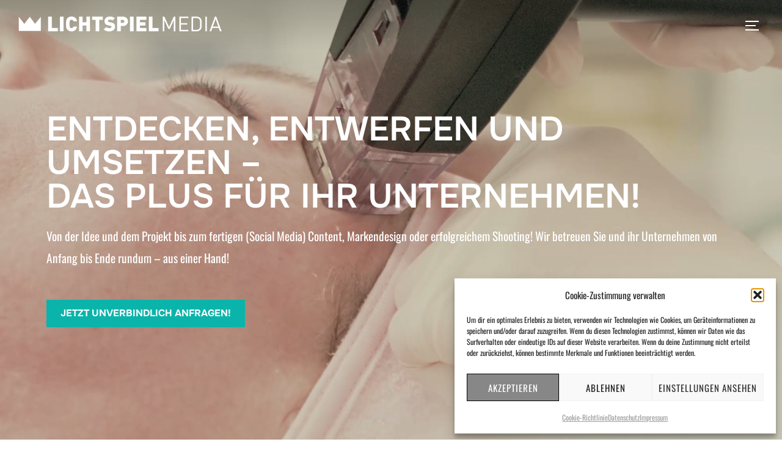

--- FILE ---
content_type: text/html
request_url: https://lichtspielmedia.de/
body_size: 29271
content:
<!DOCTYPE html>
<html dir="ltr" lang="de" prefix="og: https://ogp.me/ns#" class="no-js">
<head>
	<meta charset="UTF-8" />
	<meta name="viewport" content="width=device-width, initial-scale=1" />
	<script>(function(html){html.className = html.className.replace(/\bno-js\b/,'js')})(document.documentElement);</script>
<title>Lichtspiel Media - Design, Content, Marketing</title>

		<!-- All in One SEO 4.9.3 - aioseo.com -->
	<meta name="description" content="Entdecken, entwerfen, umsetzen! Vom Fichtelgebirge in Oberfranken bis nach Amberg in der Oberpfalz - hier schlägt unser Herz für Content, Design und Marketing." />
	<meta name="robots" content="max-image-preview:large" />
	<link rel="canonical" href="https://lichtspielmedia.de/" />
	<meta name="generator" content="All in One SEO (AIOSEO) 4.9.3" />
		<meta property="og:locale" content="de_DE" />
		<meta property="og:site_name" content="Lichtspiel Media - Content | Design | Marketing" />
		<meta property="og:type" content="website" />
		<meta property="og:title" content="Lichtspiel Media - Design, Content, Marketing" />
		<meta property="og:description" content="Entdecken, entwerfen, umsetzen! Vom Fichtelgebirge in Oberfranken bis nach Amberg in der Oberpfalz - hier schlägt unser Herz für Content, Design und Marketing." />
		<meta property="og:url" content="https://lichtspielmedia.de/" />
		<meta property="og:image" content="https://lichtspielmedia.de/wp-content/uploads/2024/01/Photoshootings.jpg" />
		<meta property="og:image:secure_url" content="https://lichtspielmedia.de/wp-content/uploads/2024/01/Photoshootings.jpg" />
		<meta property="og:image:width" content="2400" />
		<meta property="og:image:height" content="800" />
		<meta name="twitter:card" content="summary_large_image" />
		<meta name="twitter:title" content="Lichtspiel Media - Design, Content, Marketing" />
		<meta name="twitter:description" content="Entdecken, entwerfen, umsetzen! Vom Fichtelgebirge in Oberfranken bis nach Amberg in der Oberpfalz - hier schlägt unser Herz für Content, Design und Marketing." />
		<meta name="twitter:image" content="https://lichtspielmedia.de/wp-content/uploads/2024/01/Photoshootings.jpg" />
		<script type="application/ld+json" class="aioseo-schema">
			{"@context":"https:\/\/schema.org","@graph":[{"@type":"BreadcrumbList","@id":"https:\/\/lichtspielmedia.de\/#breadcrumblist","itemListElement":[{"@type":"ListItem","@id":"https:\/\/lichtspielmedia.de#listItem","position":1,"name":"Zu Hause"}]},{"@type":"Organization","@id":"https:\/\/lichtspielmedia.de\/#organization","name":"Lichtspiel Media","description":"Content | Design | Marketing","url":"https:\/\/lichtspielmedia.de\/","logo":{"@type":"ImageObject","url":"https:\/\/lichtspielmedia.de\/wp-content\/uploads\/2023\/12\/LMedia_Big.png","@id":"https:\/\/lichtspielmedia.de\/#organizationLogo","width":499,"height":60,"caption":"Logo black on white Lichtspiel Media"},"image":{"@id":"https:\/\/lichtspielmedia.de\/#organizationLogo"},"sameAs":["https:\/\/www.facebook.com\/lichtspielmedia","https:\/\/www.instagram.com\/lichtspielmedia"]},{"@type":"WebPage","@id":"https:\/\/lichtspielmedia.de\/#webpage","url":"https:\/\/lichtspielmedia.de\/","name":"Lichtspiel Media - Design, Content, Marketing","description":"Entdecken, entwerfen, umsetzen! Vom Fichtelgebirge in Oberfranken bis nach Amberg in der Oberpfalz - hier schl\u00e4gt unser Herz f\u00fcr Content, Design und Marketing.","inLanguage":"de-DE","isPartOf":{"@id":"https:\/\/lichtspielmedia.de\/#website"},"breadcrumb":{"@id":"https:\/\/lichtspielmedia.de\/#breadcrumblist"},"datePublished":"2023-12-29T18:21:22+00:00","dateModified":"2025-10-12T20:51:26+00:00"},{"@type":"WebSite","@id":"https:\/\/lichtspielmedia.de\/#website","url":"https:\/\/lichtspielmedia.de\/","name":"Lichtspiel Media","description":"Content | Design | Marketing","inLanguage":"de-DE","publisher":{"@id":"https:\/\/lichtspielmedia.de\/#organization"}}]}
		</script>
		<!-- All in One SEO -->

<link rel="alternate" type="application/rss+xml" title="Lichtspiel Media &raquo; Feed" href="https://lichtspielmedia.de/feed/" />
<link rel="alternate" type="application/rss+xml" title="Lichtspiel Media &raquo; Kommentar-Feed" href="https://lichtspielmedia.de/comments/feed/" />
<link rel="alternate" title="oEmbed (JSON)" type="application/json+oembed" href="https://lichtspielmedia.de/wp-json/oembed/1.0/embed?url=https%3A%2F%2Flichtspielmedia.de%2F" />
<link rel="alternate" title="oEmbed (XML)" type="text/xml+oembed" href="https://lichtspielmedia.de/wp-json/oembed/1.0/embed?url=https%3A%2F%2Flichtspielmedia.de%2F&#038;format=xml" />
<style id='wp-img-auto-sizes-contain-inline-css'>
img:is([sizes=auto i],[sizes^="auto," i]){contain-intrinsic-size:3000px 1500px}
/*# sourceURL=wp-img-auto-sizes-contain-inline-css */
</style>
<style id='wp-emoji-styles-inline-css'>

	img.wp-smiley, img.emoji {
		display: inline !important;
		border: none !important;
		box-shadow: none !important;
		height: 1em !important;
		width: 1em !important;
		margin: 0 0.07em !important;
		vertical-align: -0.1em !important;
		background: none !important;
		padding: 0 !important;
	}
/*# sourceURL=wp-emoji-styles-inline-css */
</style>
<style id='wp-block-library-inline-css'>
:root{--wp-block-synced-color:#7a00df;--wp-block-synced-color--rgb:122,0,223;--wp-bound-block-color:var(--wp-block-synced-color);--wp-editor-canvas-background:#ddd;--wp-admin-theme-color:#007cba;--wp-admin-theme-color--rgb:0,124,186;--wp-admin-theme-color-darker-10:#006ba1;--wp-admin-theme-color-darker-10--rgb:0,107,160.5;--wp-admin-theme-color-darker-20:#005a87;--wp-admin-theme-color-darker-20--rgb:0,90,135;--wp-admin-border-width-focus:2px}@media (min-resolution:192dpi){:root{--wp-admin-border-width-focus:1.5px}}.wp-element-button{cursor:pointer}:root .has-very-light-gray-background-color{background-color:#eee}:root .has-very-dark-gray-background-color{background-color:#313131}:root .has-very-light-gray-color{color:#eee}:root .has-very-dark-gray-color{color:#313131}:root .has-vivid-green-cyan-to-vivid-cyan-blue-gradient-background{background:linear-gradient(135deg,#00d084,#0693e3)}:root .has-purple-crush-gradient-background{background:linear-gradient(135deg,#34e2e4,#4721fb 50%,#ab1dfe)}:root .has-hazy-dawn-gradient-background{background:linear-gradient(135deg,#faaca8,#dad0ec)}:root .has-subdued-olive-gradient-background{background:linear-gradient(135deg,#fafae1,#67a671)}:root .has-atomic-cream-gradient-background{background:linear-gradient(135deg,#fdd79a,#004a59)}:root .has-nightshade-gradient-background{background:linear-gradient(135deg,#330968,#31cdcf)}:root .has-midnight-gradient-background{background:linear-gradient(135deg,#020381,#2874fc)}:root{--wp--preset--font-size--normal:16px;--wp--preset--font-size--huge:42px}.has-regular-font-size{font-size:1em}.has-larger-font-size{font-size:2.625em}.has-normal-font-size{font-size:var(--wp--preset--font-size--normal)}.has-huge-font-size{font-size:var(--wp--preset--font-size--huge)}.has-text-align-center{text-align:center}.has-text-align-left{text-align:left}.has-text-align-right{text-align:right}.has-fit-text{white-space:nowrap!important}#end-resizable-editor-section{display:none}.aligncenter{clear:both}.items-justified-left{justify-content:flex-start}.items-justified-center{justify-content:center}.items-justified-right{justify-content:flex-end}.items-justified-space-between{justify-content:space-between}.screen-reader-text{border:0;clip-path:inset(50%);height:1px;margin:-1px;overflow:hidden;padding:0;position:absolute;width:1px;word-wrap:normal!important}.screen-reader-text:focus{background-color:#ddd;clip-path:none;color:#444;display:block;font-size:1em;height:auto;left:5px;line-height:normal;padding:15px 23px 14px;text-decoration:none;top:5px;width:auto;z-index:100000}html :where(.has-border-color){border-style:solid}html :where([style*=border-top-color]){border-top-style:solid}html :where([style*=border-right-color]){border-right-style:solid}html :where([style*=border-bottom-color]){border-bottom-style:solid}html :where([style*=border-left-color]){border-left-style:solid}html :where([style*=border-width]){border-style:solid}html :where([style*=border-top-width]){border-top-style:solid}html :where([style*=border-right-width]){border-right-style:solid}html :where([style*=border-bottom-width]){border-bottom-style:solid}html :where([style*=border-left-width]){border-left-style:solid}html :where(img[class*=wp-image-]){height:auto;max-width:100%}:where(figure){margin:0 0 1em}html :where(.is-position-sticky){--wp-admin--admin-bar--position-offset:var(--wp-admin--admin-bar--height,0px)}@media screen and (max-width:600px){html :where(.is-position-sticky){--wp-admin--admin-bar--position-offset:0px}}

/*# sourceURL=wp-block-library-inline-css */
</style><style id='wp-block-button-inline-css'>
.wp-block-button__link{align-content:center;box-sizing:border-box;cursor:pointer;display:inline-block;height:100%;text-align:center;word-break:break-word}.wp-block-button__link.aligncenter{text-align:center}.wp-block-button__link.alignright{text-align:right}:where(.wp-block-button__link){border-radius:9999px;box-shadow:none;padding:calc(.667em + 2px) calc(1.333em + 2px);text-decoration:none}.wp-block-button[style*=text-decoration] .wp-block-button__link{text-decoration:inherit}.wp-block-buttons>.wp-block-button.has-custom-width{max-width:none}.wp-block-buttons>.wp-block-button.has-custom-width .wp-block-button__link{width:100%}.wp-block-buttons>.wp-block-button.has-custom-font-size .wp-block-button__link{font-size:inherit}.wp-block-buttons>.wp-block-button.wp-block-button__width-25{width:calc(25% - var(--wp--style--block-gap, .5em)*.75)}.wp-block-buttons>.wp-block-button.wp-block-button__width-50{width:calc(50% - var(--wp--style--block-gap, .5em)*.5)}.wp-block-buttons>.wp-block-button.wp-block-button__width-75{width:calc(75% - var(--wp--style--block-gap, .5em)*.25)}.wp-block-buttons>.wp-block-button.wp-block-button__width-100{flex-basis:100%;width:100%}.wp-block-buttons.is-vertical>.wp-block-button.wp-block-button__width-25{width:25%}.wp-block-buttons.is-vertical>.wp-block-button.wp-block-button__width-50{width:50%}.wp-block-buttons.is-vertical>.wp-block-button.wp-block-button__width-75{width:75%}.wp-block-button.is-style-squared,.wp-block-button__link.wp-block-button.is-style-squared{border-radius:0}.wp-block-button.no-border-radius,.wp-block-button__link.no-border-radius{border-radius:0!important}:root :where(.wp-block-button .wp-block-button__link.is-style-outline),:root :where(.wp-block-button.is-style-outline>.wp-block-button__link){border:2px solid;padding:.667em 1.333em}:root :where(.wp-block-button .wp-block-button__link.is-style-outline:not(.has-text-color)),:root :where(.wp-block-button.is-style-outline>.wp-block-button__link:not(.has-text-color)){color:currentColor}:root :where(.wp-block-button .wp-block-button__link.is-style-outline:not(.has-background)),:root :where(.wp-block-button.is-style-outline>.wp-block-button__link:not(.has-background)){background-color:initial;background-image:none}
/*# sourceURL=https://lichtspielmedia.de/wp-includes/blocks/button/style.min.css */
</style>
<style id='wp-block-cover-inline-css'>
.wp-block-cover,.wp-block-cover-image{align-items:center;background-position:50%;box-sizing:border-box;display:flex;justify-content:center;min-height:430px;overflow:hidden;overflow:clip;padding:1em;position:relative}.wp-block-cover .has-background-dim:not([class*=-background-color]),.wp-block-cover-image .has-background-dim:not([class*=-background-color]),.wp-block-cover-image.has-background-dim:not([class*=-background-color]),.wp-block-cover.has-background-dim:not([class*=-background-color]){background-color:#000}.wp-block-cover .has-background-dim.has-background-gradient,.wp-block-cover-image .has-background-dim.has-background-gradient{background-color:initial}.wp-block-cover-image.has-background-dim:before,.wp-block-cover.has-background-dim:before{background-color:inherit;content:""}.wp-block-cover .wp-block-cover__background,.wp-block-cover .wp-block-cover__gradient-background,.wp-block-cover-image .wp-block-cover__background,.wp-block-cover-image .wp-block-cover__gradient-background,.wp-block-cover-image.has-background-dim:not(.has-background-gradient):before,.wp-block-cover.has-background-dim:not(.has-background-gradient):before{bottom:0;left:0;opacity:.5;position:absolute;right:0;top:0}.wp-block-cover-image.has-background-dim.has-background-dim-10 .wp-block-cover__background,.wp-block-cover-image.has-background-dim.has-background-dim-10 .wp-block-cover__gradient-background,.wp-block-cover-image.has-background-dim.has-background-dim-10:not(.has-background-gradient):before,.wp-block-cover.has-background-dim.has-background-dim-10 .wp-block-cover__background,.wp-block-cover.has-background-dim.has-background-dim-10 .wp-block-cover__gradient-background,.wp-block-cover.has-background-dim.has-background-dim-10:not(.has-background-gradient):before{opacity:.1}.wp-block-cover-image.has-background-dim.has-background-dim-20 .wp-block-cover__background,.wp-block-cover-image.has-background-dim.has-background-dim-20 .wp-block-cover__gradient-background,.wp-block-cover-image.has-background-dim.has-background-dim-20:not(.has-background-gradient):before,.wp-block-cover.has-background-dim.has-background-dim-20 .wp-block-cover__background,.wp-block-cover.has-background-dim.has-background-dim-20 .wp-block-cover__gradient-background,.wp-block-cover.has-background-dim.has-background-dim-20:not(.has-background-gradient):before{opacity:.2}.wp-block-cover-image.has-background-dim.has-background-dim-30 .wp-block-cover__background,.wp-block-cover-image.has-background-dim.has-background-dim-30 .wp-block-cover__gradient-background,.wp-block-cover-image.has-background-dim.has-background-dim-30:not(.has-background-gradient):before,.wp-block-cover.has-background-dim.has-background-dim-30 .wp-block-cover__background,.wp-block-cover.has-background-dim.has-background-dim-30 .wp-block-cover__gradient-background,.wp-block-cover.has-background-dim.has-background-dim-30:not(.has-background-gradient):before{opacity:.3}.wp-block-cover-image.has-background-dim.has-background-dim-40 .wp-block-cover__background,.wp-block-cover-image.has-background-dim.has-background-dim-40 .wp-block-cover__gradient-background,.wp-block-cover-image.has-background-dim.has-background-dim-40:not(.has-background-gradient):before,.wp-block-cover.has-background-dim.has-background-dim-40 .wp-block-cover__background,.wp-block-cover.has-background-dim.has-background-dim-40 .wp-block-cover__gradient-background,.wp-block-cover.has-background-dim.has-background-dim-40:not(.has-background-gradient):before{opacity:.4}.wp-block-cover-image.has-background-dim.has-background-dim-50 .wp-block-cover__background,.wp-block-cover-image.has-background-dim.has-background-dim-50 .wp-block-cover__gradient-background,.wp-block-cover-image.has-background-dim.has-background-dim-50:not(.has-background-gradient):before,.wp-block-cover.has-background-dim.has-background-dim-50 .wp-block-cover__background,.wp-block-cover.has-background-dim.has-background-dim-50 .wp-block-cover__gradient-background,.wp-block-cover.has-background-dim.has-background-dim-50:not(.has-background-gradient):before{opacity:.5}.wp-block-cover-image.has-background-dim.has-background-dim-60 .wp-block-cover__background,.wp-block-cover-image.has-background-dim.has-background-dim-60 .wp-block-cover__gradient-background,.wp-block-cover-image.has-background-dim.has-background-dim-60:not(.has-background-gradient):before,.wp-block-cover.has-background-dim.has-background-dim-60 .wp-block-cover__background,.wp-block-cover.has-background-dim.has-background-dim-60 .wp-block-cover__gradient-background,.wp-block-cover.has-background-dim.has-background-dim-60:not(.has-background-gradient):before{opacity:.6}.wp-block-cover-image.has-background-dim.has-background-dim-70 .wp-block-cover__background,.wp-block-cover-image.has-background-dim.has-background-dim-70 .wp-block-cover__gradient-background,.wp-block-cover-image.has-background-dim.has-background-dim-70:not(.has-background-gradient):before,.wp-block-cover.has-background-dim.has-background-dim-70 .wp-block-cover__background,.wp-block-cover.has-background-dim.has-background-dim-70 .wp-block-cover__gradient-background,.wp-block-cover.has-background-dim.has-background-dim-70:not(.has-background-gradient):before{opacity:.7}.wp-block-cover-image.has-background-dim.has-background-dim-80 .wp-block-cover__background,.wp-block-cover-image.has-background-dim.has-background-dim-80 .wp-block-cover__gradient-background,.wp-block-cover-image.has-background-dim.has-background-dim-80:not(.has-background-gradient):before,.wp-block-cover.has-background-dim.has-background-dim-80 .wp-block-cover__background,.wp-block-cover.has-background-dim.has-background-dim-80 .wp-block-cover__gradient-background,.wp-block-cover.has-background-dim.has-background-dim-80:not(.has-background-gradient):before{opacity:.8}.wp-block-cover-image.has-background-dim.has-background-dim-90 .wp-block-cover__background,.wp-block-cover-image.has-background-dim.has-background-dim-90 .wp-block-cover__gradient-background,.wp-block-cover-image.has-background-dim.has-background-dim-90:not(.has-background-gradient):before,.wp-block-cover.has-background-dim.has-background-dim-90 .wp-block-cover__background,.wp-block-cover.has-background-dim.has-background-dim-90 .wp-block-cover__gradient-background,.wp-block-cover.has-background-dim.has-background-dim-90:not(.has-background-gradient):before{opacity:.9}.wp-block-cover-image.has-background-dim.has-background-dim-100 .wp-block-cover__background,.wp-block-cover-image.has-background-dim.has-background-dim-100 .wp-block-cover__gradient-background,.wp-block-cover-image.has-background-dim.has-background-dim-100:not(.has-background-gradient):before,.wp-block-cover.has-background-dim.has-background-dim-100 .wp-block-cover__background,.wp-block-cover.has-background-dim.has-background-dim-100 .wp-block-cover__gradient-background,.wp-block-cover.has-background-dim.has-background-dim-100:not(.has-background-gradient):before{opacity:1}.wp-block-cover .wp-block-cover__background.has-background-dim.has-background-dim-0,.wp-block-cover .wp-block-cover__gradient-background.has-background-dim.has-background-dim-0,.wp-block-cover-image .wp-block-cover__background.has-background-dim.has-background-dim-0,.wp-block-cover-image .wp-block-cover__gradient-background.has-background-dim.has-background-dim-0{opacity:0}.wp-block-cover .wp-block-cover__background.has-background-dim.has-background-dim-10,.wp-block-cover .wp-block-cover__gradient-background.has-background-dim.has-background-dim-10,.wp-block-cover-image .wp-block-cover__background.has-background-dim.has-background-dim-10,.wp-block-cover-image .wp-block-cover__gradient-background.has-background-dim.has-background-dim-10{opacity:.1}.wp-block-cover .wp-block-cover__background.has-background-dim.has-background-dim-20,.wp-block-cover .wp-block-cover__gradient-background.has-background-dim.has-background-dim-20,.wp-block-cover-image .wp-block-cover__background.has-background-dim.has-background-dim-20,.wp-block-cover-image .wp-block-cover__gradient-background.has-background-dim.has-background-dim-20{opacity:.2}.wp-block-cover .wp-block-cover__background.has-background-dim.has-background-dim-30,.wp-block-cover .wp-block-cover__gradient-background.has-background-dim.has-background-dim-30,.wp-block-cover-image .wp-block-cover__background.has-background-dim.has-background-dim-30,.wp-block-cover-image .wp-block-cover__gradient-background.has-background-dim.has-background-dim-30{opacity:.3}.wp-block-cover .wp-block-cover__background.has-background-dim.has-background-dim-40,.wp-block-cover .wp-block-cover__gradient-background.has-background-dim.has-background-dim-40,.wp-block-cover-image .wp-block-cover__background.has-background-dim.has-background-dim-40,.wp-block-cover-image .wp-block-cover__gradient-background.has-background-dim.has-background-dim-40{opacity:.4}.wp-block-cover .wp-block-cover__background.has-background-dim.has-background-dim-50,.wp-block-cover .wp-block-cover__gradient-background.has-background-dim.has-background-dim-50,.wp-block-cover-image .wp-block-cover__background.has-background-dim.has-background-dim-50,.wp-block-cover-image .wp-block-cover__gradient-background.has-background-dim.has-background-dim-50{opacity:.5}.wp-block-cover .wp-block-cover__background.has-background-dim.has-background-dim-60,.wp-block-cover .wp-block-cover__gradient-background.has-background-dim.has-background-dim-60,.wp-block-cover-image .wp-block-cover__background.has-background-dim.has-background-dim-60,.wp-block-cover-image .wp-block-cover__gradient-background.has-background-dim.has-background-dim-60{opacity:.6}.wp-block-cover .wp-block-cover__background.has-background-dim.has-background-dim-70,.wp-block-cover .wp-block-cover__gradient-background.has-background-dim.has-background-dim-70,.wp-block-cover-image .wp-block-cover__background.has-background-dim.has-background-dim-70,.wp-block-cover-image .wp-block-cover__gradient-background.has-background-dim.has-background-dim-70{opacity:.7}.wp-block-cover .wp-block-cover__background.has-background-dim.has-background-dim-80,.wp-block-cover .wp-block-cover__gradient-background.has-background-dim.has-background-dim-80,.wp-block-cover-image .wp-block-cover__background.has-background-dim.has-background-dim-80,.wp-block-cover-image .wp-block-cover__gradient-background.has-background-dim.has-background-dim-80{opacity:.8}.wp-block-cover .wp-block-cover__background.has-background-dim.has-background-dim-90,.wp-block-cover .wp-block-cover__gradient-background.has-background-dim.has-background-dim-90,.wp-block-cover-image .wp-block-cover__background.has-background-dim.has-background-dim-90,.wp-block-cover-image .wp-block-cover__gradient-background.has-background-dim.has-background-dim-90{opacity:.9}.wp-block-cover .wp-block-cover__background.has-background-dim.has-background-dim-100,.wp-block-cover .wp-block-cover__gradient-background.has-background-dim.has-background-dim-100,.wp-block-cover-image .wp-block-cover__background.has-background-dim.has-background-dim-100,.wp-block-cover-image .wp-block-cover__gradient-background.has-background-dim.has-background-dim-100{opacity:1}.wp-block-cover-image.alignleft,.wp-block-cover-image.alignright,.wp-block-cover.alignleft,.wp-block-cover.alignright{max-width:420px;width:100%}.wp-block-cover-image.aligncenter,.wp-block-cover-image.alignleft,.wp-block-cover-image.alignright,.wp-block-cover.aligncenter,.wp-block-cover.alignleft,.wp-block-cover.alignright{display:flex}.wp-block-cover .wp-block-cover__inner-container,.wp-block-cover-image .wp-block-cover__inner-container{color:inherit;position:relative;width:100%}.wp-block-cover-image.is-position-top-left,.wp-block-cover.is-position-top-left{align-items:flex-start;justify-content:flex-start}.wp-block-cover-image.is-position-top-center,.wp-block-cover.is-position-top-center{align-items:flex-start;justify-content:center}.wp-block-cover-image.is-position-top-right,.wp-block-cover.is-position-top-right{align-items:flex-start;justify-content:flex-end}.wp-block-cover-image.is-position-center-left,.wp-block-cover.is-position-center-left{align-items:center;justify-content:flex-start}.wp-block-cover-image.is-position-center-center,.wp-block-cover.is-position-center-center{align-items:center;justify-content:center}.wp-block-cover-image.is-position-center-right,.wp-block-cover.is-position-center-right{align-items:center;justify-content:flex-end}.wp-block-cover-image.is-position-bottom-left,.wp-block-cover.is-position-bottom-left{align-items:flex-end;justify-content:flex-start}.wp-block-cover-image.is-position-bottom-center,.wp-block-cover.is-position-bottom-center{align-items:flex-end;justify-content:center}.wp-block-cover-image.is-position-bottom-right,.wp-block-cover.is-position-bottom-right{align-items:flex-end;justify-content:flex-end}.wp-block-cover-image.has-custom-content-position.has-custom-content-position .wp-block-cover__inner-container,.wp-block-cover.has-custom-content-position.has-custom-content-position .wp-block-cover__inner-container{margin:0}.wp-block-cover-image.has-custom-content-position.has-custom-content-position.is-position-bottom-left .wp-block-cover__inner-container,.wp-block-cover-image.has-custom-content-position.has-custom-content-position.is-position-bottom-right .wp-block-cover__inner-container,.wp-block-cover-image.has-custom-content-position.has-custom-content-position.is-position-center-left .wp-block-cover__inner-container,.wp-block-cover-image.has-custom-content-position.has-custom-content-position.is-position-center-right .wp-block-cover__inner-container,.wp-block-cover-image.has-custom-content-position.has-custom-content-position.is-position-top-left .wp-block-cover__inner-container,.wp-block-cover-image.has-custom-content-position.has-custom-content-position.is-position-top-right .wp-block-cover__inner-container,.wp-block-cover.has-custom-content-position.has-custom-content-position.is-position-bottom-left .wp-block-cover__inner-container,.wp-block-cover.has-custom-content-position.has-custom-content-position.is-position-bottom-right .wp-block-cover__inner-container,.wp-block-cover.has-custom-content-position.has-custom-content-position.is-position-center-left .wp-block-cover__inner-container,.wp-block-cover.has-custom-content-position.has-custom-content-position.is-position-center-right .wp-block-cover__inner-container,.wp-block-cover.has-custom-content-position.has-custom-content-position.is-position-top-left .wp-block-cover__inner-container,.wp-block-cover.has-custom-content-position.has-custom-content-position.is-position-top-right .wp-block-cover__inner-container{margin:0;width:auto}.wp-block-cover .wp-block-cover__image-background,.wp-block-cover video.wp-block-cover__video-background,.wp-block-cover-image .wp-block-cover__image-background,.wp-block-cover-image video.wp-block-cover__video-background{border:none;bottom:0;box-shadow:none;height:100%;left:0;margin:0;max-height:none;max-width:none;object-fit:cover;outline:none;padding:0;position:absolute;right:0;top:0;width:100%}.wp-block-cover-image.has-parallax,.wp-block-cover.has-parallax,.wp-block-cover__image-background.has-parallax,video.wp-block-cover__video-background.has-parallax{background-attachment:fixed;background-repeat:no-repeat;background-size:cover}@supports (-webkit-touch-callout:inherit){.wp-block-cover-image.has-parallax,.wp-block-cover.has-parallax,.wp-block-cover__image-background.has-parallax,video.wp-block-cover__video-background.has-parallax{background-attachment:scroll}}@media (prefers-reduced-motion:reduce){.wp-block-cover-image.has-parallax,.wp-block-cover.has-parallax,.wp-block-cover__image-background.has-parallax,video.wp-block-cover__video-background.has-parallax{background-attachment:scroll}}.wp-block-cover-image.is-repeated,.wp-block-cover.is-repeated,.wp-block-cover__image-background.is-repeated,video.wp-block-cover__video-background.is-repeated{background-repeat:repeat;background-size:auto}.wp-block-cover-image-text,.wp-block-cover-image-text a,.wp-block-cover-image-text a:active,.wp-block-cover-image-text a:focus,.wp-block-cover-image-text a:hover,.wp-block-cover-text,.wp-block-cover-text a,.wp-block-cover-text a:active,.wp-block-cover-text a:focus,.wp-block-cover-text a:hover,section.wp-block-cover-image h2,section.wp-block-cover-image h2 a,section.wp-block-cover-image h2 a:active,section.wp-block-cover-image h2 a:focus,section.wp-block-cover-image h2 a:hover{color:#fff}.wp-block-cover-image .wp-block-cover.has-left-content{justify-content:flex-start}.wp-block-cover-image .wp-block-cover.has-right-content{justify-content:flex-end}.wp-block-cover-image.has-left-content .wp-block-cover-image-text,.wp-block-cover.has-left-content .wp-block-cover-text,section.wp-block-cover-image.has-left-content>h2{margin-left:0;text-align:left}.wp-block-cover-image.has-right-content .wp-block-cover-image-text,.wp-block-cover.has-right-content .wp-block-cover-text,section.wp-block-cover-image.has-right-content>h2{margin-right:0;text-align:right}.wp-block-cover .wp-block-cover-text,.wp-block-cover-image .wp-block-cover-image-text,section.wp-block-cover-image>h2{font-size:2em;line-height:1.25;margin-bottom:0;max-width:840px;padding:.44em;text-align:center;z-index:1}:where(.wp-block-cover-image:not(.has-text-color)),:where(.wp-block-cover:not(.has-text-color)){color:#fff}:where(.wp-block-cover-image.is-light:not(.has-text-color)),:where(.wp-block-cover.is-light:not(.has-text-color)){color:#000}:root :where(.wp-block-cover h1:not(.has-text-color)),:root :where(.wp-block-cover h2:not(.has-text-color)),:root :where(.wp-block-cover h3:not(.has-text-color)),:root :where(.wp-block-cover h4:not(.has-text-color)),:root :where(.wp-block-cover h5:not(.has-text-color)),:root :where(.wp-block-cover h6:not(.has-text-color)),:root :where(.wp-block-cover p:not(.has-text-color)){color:inherit}body:not(.editor-styles-wrapper) .wp-block-cover:not(.wp-block-cover:has(.wp-block-cover__background+.wp-block-cover__inner-container)) .wp-block-cover__image-background,body:not(.editor-styles-wrapper) .wp-block-cover:not(.wp-block-cover:has(.wp-block-cover__background+.wp-block-cover__inner-container)) .wp-block-cover__video-background{z-index:0}body:not(.editor-styles-wrapper) .wp-block-cover:not(.wp-block-cover:has(.wp-block-cover__background+.wp-block-cover__inner-container)) .wp-block-cover__background,body:not(.editor-styles-wrapper) .wp-block-cover:not(.wp-block-cover:has(.wp-block-cover__background+.wp-block-cover__inner-container)) .wp-block-cover__gradient-background,body:not(.editor-styles-wrapper) .wp-block-cover:not(.wp-block-cover:has(.wp-block-cover__background+.wp-block-cover__inner-container)) .wp-block-cover__inner-container,body:not(.editor-styles-wrapper) .wp-block-cover:not(.wp-block-cover:has(.wp-block-cover__background+.wp-block-cover__inner-container)).has-background-dim:not(.has-background-gradient):before{z-index:1}.has-modal-open body:not(.editor-styles-wrapper) .wp-block-cover:not(.wp-block-cover:has(.wp-block-cover__background+.wp-block-cover__inner-container)) .wp-block-cover__inner-container{z-index:auto}
/*# sourceURL=https://lichtspielmedia.de/wp-includes/blocks/cover/style.min.css */
</style>
<style id='wp-block-heading-inline-css'>
h1:where(.wp-block-heading).has-background,h2:where(.wp-block-heading).has-background,h3:where(.wp-block-heading).has-background,h4:where(.wp-block-heading).has-background,h5:where(.wp-block-heading).has-background,h6:where(.wp-block-heading).has-background{padding:1.25em 2.375em}h1.has-text-align-left[style*=writing-mode]:where([style*=vertical-lr]),h1.has-text-align-right[style*=writing-mode]:where([style*=vertical-rl]),h2.has-text-align-left[style*=writing-mode]:where([style*=vertical-lr]),h2.has-text-align-right[style*=writing-mode]:where([style*=vertical-rl]),h3.has-text-align-left[style*=writing-mode]:where([style*=vertical-lr]),h3.has-text-align-right[style*=writing-mode]:where([style*=vertical-rl]),h4.has-text-align-left[style*=writing-mode]:where([style*=vertical-lr]),h4.has-text-align-right[style*=writing-mode]:where([style*=vertical-rl]),h5.has-text-align-left[style*=writing-mode]:where([style*=vertical-lr]),h5.has-text-align-right[style*=writing-mode]:where([style*=vertical-rl]),h6.has-text-align-left[style*=writing-mode]:where([style*=vertical-lr]),h6.has-text-align-right[style*=writing-mode]:where([style*=vertical-rl]){rotate:180deg}
/*# sourceURL=https://lichtspielmedia.de/wp-includes/blocks/heading/style.min.css */
</style>
<style id='wp-block-image-inline-css'>
.wp-block-image>a,.wp-block-image>figure>a{display:inline-block}.wp-block-image img{box-sizing:border-box;height:auto;max-width:100%;vertical-align:bottom}@media not (prefers-reduced-motion){.wp-block-image img.hide{visibility:hidden}.wp-block-image img.show{animation:show-content-image .4s}}.wp-block-image[style*=border-radius] img,.wp-block-image[style*=border-radius]>a{border-radius:inherit}.wp-block-image.has-custom-border img{box-sizing:border-box}.wp-block-image.aligncenter{text-align:center}.wp-block-image.alignfull>a,.wp-block-image.alignwide>a{width:100%}.wp-block-image.alignfull img,.wp-block-image.alignwide img{height:auto;width:100%}.wp-block-image .aligncenter,.wp-block-image .alignleft,.wp-block-image .alignright,.wp-block-image.aligncenter,.wp-block-image.alignleft,.wp-block-image.alignright{display:table}.wp-block-image .aligncenter>figcaption,.wp-block-image .alignleft>figcaption,.wp-block-image .alignright>figcaption,.wp-block-image.aligncenter>figcaption,.wp-block-image.alignleft>figcaption,.wp-block-image.alignright>figcaption{caption-side:bottom;display:table-caption}.wp-block-image .alignleft{float:left;margin:.5em 1em .5em 0}.wp-block-image .alignright{float:right;margin:.5em 0 .5em 1em}.wp-block-image .aligncenter{margin-left:auto;margin-right:auto}.wp-block-image :where(figcaption){margin-bottom:1em;margin-top:.5em}.wp-block-image.is-style-circle-mask img{border-radius:9999px}@supports ((-webkit-mask-image:none) or (mask-image:none)) or (-webkit-mask-image:none){.wp-block-image.is-style-circle-mask img{border-radius:0;-webkit-mask-image:url('data:image/svg+xml;utf8,<svg viewBox="0 0 100 100" xmlns="http://www.w3.org/2000/svg"><circle cx="50" cy="50" r="50"/></svg>');mask-image:url('data:image/svg+xml;utf8,<svg viewBox="0 0 100 100" xmlns="http://www.w3.org/2000/svg"><circle cx="50" cy="50" r="50"/></svg>');mask-mode:alpha;-webkit-mask-position:center;mask-position:center;-webkit-mask-repeat:no-repeat;mask-repeat:no-repeat;-webkit-mask-size:contain;mask-size:contain}}:root :where(.wp-block-image.is-style-rounded img,.wp-block-image .is-style-rounded img){border-radius:9999px}.wp-block-image figure{margin:0}.wp-lightbox-container{display:flex;flex-direction:column;position:relative}.wp-lightbox-container img{cursor:zoom-in}.wp-lightbox-container img:hover+button{opacity:1}.wp-lightbox-container button{align-items:center;backdrop-filter:blur(16px) saturate(180%);background-color:#5a5a5a40;border:none;border-radius:4px;cursor:zoom-in;display:flex;height:20px;justify-content:center;opacity:0;padding:0;position:absolute;right:16px;text-align:center;top:16px;width:20px;z-index:100}@media not (prefers-reduced-motion){.wp-lightbox-container button{transition:opacity .2s ease}}.wp-lightbox-container button:focus-visible{outline:3px auto #5a5a5a40;outline:3px auto -webkit-focus-ring-color;outline-offset:3px}.wp-lightbox-container button:hover{cursor:pointer;opacity:1}.wp-lightbox-container button:focus{opacity:1}.wp-lightbox-container button:focus,.wp-lightbox-container button:hover,.wp-lightbox-container button:not(:hover):not(:active):not(.has-background){background-color:#5a5a5a40;border:none}.wp-lightbox-overlay{box-sizing:border-box;cursor:zoom-out;height:100vh;left:0;overflow:hidden;position:fixed;top:0;visibility:hidden;width:100%;z-index:100000}.wp-lightbox-overlay .close-button{align-items:center;cursor:pointer;display:flex;justify-content:center;min-height:40px;min-width:40px;padding:0;position:absolute;right:calc(env(safe-area-inset-right) + 16px);top:calc(env(safe-area-inset-top) + 16px);z-index:5000000}.wp-lightbox-overlay .close-button:focus,.wp-lightbox-overlay .close-button:hover,.wp-lightbox-overlay .close-button:not(:hover):not(:active):not(.has-background){background:none;border:none}.wp-lightbox-overlay .lightbox-image-container{height:var(--wp--lightbox-container-height);left:50%;overflow:hidden;position:absolute;top:50%;transform:translate(-50%,-50%);transform-origin:top left;width:var(--wp--lightbox-container-width);z-index:9999999999}.wp-lightbox-overlay .wp-block-image{align-items:center;box-sizing:border-box;display:flex;height:100%;justify-content:center;margin:0;position:relative;transform-origin:0 0;width:100%;z-index:3000000}.wp-lightbox-overlay .wp-block-image img{height:var(--wp--lightbox-image-height);min-height:var(--wp--lightbox-image-height);min-width:var(--wp--lightbox-image-width);width:var(--wp--lightbox-image-width)}.wp-lightbox-overlay .wp-block-image figcaption{display:none}.wp-lightbox-overlay button{background:none;border:none}.wp-lightbox-overlay .scrim{background-color:#fff;height:100%;opacity:.9;position:absolute;width:100%;z-index:2000000}.wp-lightbox-overlay.active{visibility:visible}@media not (prefers-reduced-motion){.wp-lightbox-overlay.active{animation:turn-on-visibility .25s both}.wp-lightbox-overlay.active img{animation:turn-on-visibility .35s both}.wp-lightbox-overlay.show-closing-animation:not(.active){animation:turn-off-visibility .35s both}.wp-lightbox-overlay.show-closing-animation:not(.active) img{animation:turn-off-visibility .25s both}.wp-lightbox-overlay.zoom.active{animation:none;opacity:1;visibility:visible}.wp-lightbox-overlay.zoom.active .lightbox-image-container{animation:lightbox-zoom-in .4s}.wp-lightbox-overlay.zoom.active .lightbox-image-container img{animation:none}.wp-lightbox-overlay.zoom.active .scrim{animation:turn-on-visibility .4s forwards}.wp-lightbox-overlay.zoom.show-closing-animation:not(.active){animation:none}.wp-lightbox-overlay.zoom.show-closing-animation:not(.active) .lightbox-image-container{animation:lightbox-zoom-out .4s}.wp-lightbox-overlay.zoom.show-closing-animation:not(.active) .lightbox-image-container img{animation:none}.wp-lightbox-overlay.zoom.show-closing-animation:not(.active) .scrim{animation:turn-off-visibility .4s forwards}}@keyframes show-content-image{0%{visibility:hidden}99%{visibility:hidden}to{visibility:visible}}@keyframes turn-on-visibility{0%{opacity:0}to{opacity:1}}@keyframes turn-off-visibility{0%{opacity:1;visibility:visible}99%{opacity:0;visibility:visible}to{opacity:0;visibility:hidden}}@keyframes lightbox-zoom-in{0%{transform:translate(calc((-100vw + var(--wp--lightbox-scrollbar-width))/2 + var(--wp--lightbox-initial-left-position)),calc(-50vh + var(--wp--lightbox-initial-top-position))) scale(var(--wp--lightbox-scale))}to{transform:translate(-50%,-50%) scale(1)}}@keyframes lightbox-zoom-out{0%{transform:translate(-50%,-50%) scale(1);visibility:visible}99%{visibility:visible}to{transform:translate(calc((-100vw + var(--wp--lightbox-scrollbar-width))/2 + var(--wp--lightbox-initial-left-position)),calc(-50vh + var(--wp--lightbox-initial-top-position))) scale(var(--wp--lightbox-scale));visibility:hidden}}
/*# sourceURL=https://lichtspielmedia.de/wp-includes/blocks/image/style.min.css */
</style>
<style id='wp-block-image-theme-inline-css'>
:root :where(.wp-block-image figcaption){color:#555;font-size:13px;text-align:center}.is-dark-theme :root :where(.wp-block-image figcaption){color:#ffffffa6}.wp-block-image{margin:0 0 1em}
/*# sourceURL=https://lichtspielmedia.de/wp-includes/blocks/image/theme.min.css */
</style>
<style id='wp-block-buttons-inline-css'>
.wp-block-buttons{box-sizing:border-box}.wp-block-buttons.is-vertical{flex-direction:column}.wp-block-buttons.is-vertical>.wp-block-button:last-child{margin-bottom:0}.wp-block-buttons>.wp-block-button{display:inline-block;margin:0}.wp-block-buttons.is-content-justification-left{justify-content:flex-start}.wp-block-buttons.is-content-justification-left.is-vertical{align-items:flex-start}.wp-block-buttons.is-content-justification-center{justify-content:center}.wp-block-buttons.is-content-justification-center.is-vertical{align-items:center}.wp-block-buttons.is-content-justification-right{justify-content:flex-end}.wp-block-buttons.is-content-justification-right.is-vertical{align-items:flex-end}.wp-block-buttons.is-content-justification-space-between{justify-content:space-between}.wp-block-buttons.aligncenter{text-align:center}.wp-block-buttons:not(.is-content-justification-space-between,.is-content-justification-right,.is-content-justification-left,.is-content-justification-center) .wp-block-button.aligncenter{margin-left:auto;margin-right:auto;width:100%}.wp-block-buttons[style*=text-decoration] .wp-block-button,.wp-block-buttons[style*=text-decoration] .wp-block-button__link{text-decoration:inherit}.wp-block-buttons.has-custom-font-size .wp-block-button__link{font-size:inherit}.wp-block-buttons .wp-block-button__link{width:100%}.wp-block-button.aligncenter{text-align:center}
/*# sourceURL=https://lichtspielmedia.de/wp-includes/blocks/buttons/style.min.css */
</style>
<style id='wp-block-columns-inline-css'>
.wp-block-columns{box-sizing:border-box;display:flex;flex-wrap:wrap!important}@media (min-width:782px){.wp-block-columns{flex-wrap:nowrap!important}}.wp-block-columns{align-items:normal!important}.wp-block-columns.are-vertically-aligned-top{align-items:flex-start}.wp-block-columns.are-vertically-aligned-center{align-items:center}.wp-block-columns.are-vertically-aligned-bottom{align-items:flex-end}@media (max-width:781px){.wp-block-columns:not(.is-not-stacked-on-mobile)>.wp-block-column{flex-basis:100%!important}}@media (min-width:782px){.wp-block-columns:not(.is-not-stacked-on-mobile)>.wp-block-column{flex-basis:0;flex-grow:1}.wp-block-columns:not(.is-not-stacked-on-mobile)>.wp-block-column[style*=flex-basis]{flex-grow:0}}.wp-block-columns.is-not-stacked-on-mobile{flex-wrap:nowrap!important}.wp-block-columns.is-not-stacked-on-mobile>.wp-block-column{flex-basis:0;flex-grow:1}.wp-block-columns.is-not-stacked-on-mobile>.wp-block-column[style*=flex-basis]{flex-grow:0}:where(.wp-block-columns){margin-bottom:1.75em}:where(.wp-block-columns.has-background){padding:1.25em 2.375em}.wp-block-column{flex-grow:1;min-width:0;overflow-wrap:break-word;word-break:break-word}.wp-block-column.is-vertically-aligned-top{align-self:flex-start}.wp-block-column.is-vertically-aligned-center{align-self:center}.wp-block-column.is-vertically-aligned-bottom{align-self:flex-end}.wp-block-column.is-vertically-aligned-stretch{align-self:stretch}.wp-block-column.is-vertically-aligned-bottom,.wp-block-column.is-vertically-aligned-center,.wp-block-column.is-vertically-aligned-top{width:100%}
/*# sourceURL=https://lichtspielmedia.de/wp-includes/blocks/columns/style.min.css */
</style>
<style id='wp-block-group-inline-css'>
.wp-block-group{box-sizing:border-box}:where(.wp-block-group.wp-block-group-is-layout-constrained){position:relative}
/*# sourceURL=https://lichtspielmedia.de/wp-includes/blocks/group/style.min.css */
</style>
<style id='wp-block-group-theme-inline-css'>
:where(.wp-block-group.has-background){padding:1.25em 2.375em}
/*# sourceURL=https://lichtspielmedia.de/wp-includes/blocks/group/theme.min.css */
</style>
<style id='wp-block-paragraph-inline-css'>
.is-small-text{font-size:.875em}.is-regular-text{font-size:1em}.is-large-text{font-size:2.25em}.is-larger-text{font-size:3em}.has-drop-cap:not(:focus):first-letter{float:left;font-size:8.4em;font-style:normal;font-weight:100;line-height:.68;margin:.05em .1em 0 0;text-transform:uppercase}body.rtl .has-drop-cap:not(:focus):first-letter{float:none;margin-left:.1em}p.has-drop-cap.has-background{overflow:hidden}:root :where(p.has-background){padding:1.25em 2.375em}:where(p.has-text-color:not(.has-link-color)) a{color:inherit}p.has-text-align-left[style*="writing-mode:vertical-lr"],p.has-text-align-right[style*="writing-mode:vertical-rl"]{rotate:180deg}
/*# sourceURL=https://lichtspielmedia.de/wp-includes/blocks/paragraph/style.min.css */
</style>
<style id='wp-block-spacer-inline-css'>
.wp-block-spacer{clear:both}
/*# sourceURL=https://lichtspielmedia.de/wp-includes/blocks/spacer/style.min.css */
</style>
<link rel='stylesheet' id='wpzoom-social-icons-block-style-css' href='https://lichtspielmedia.de/wp-content/plugins/social-icons-widget-by-wpzoom/block/dist/style-wpzoom-social-icons.css?ver=4.5.4' media='all' />
<style id='global-styles-inline-css'>
:root{--wp--preset--aspect-ratio--square: 1;--wp--preset--aspect-ratio--4-3: 4/3;--wp--preset--aspect-ratio--3-4: 3/4;--wp--preset--aspect-ratio--3-2: 3/2;--wp--preset--aspect-ratio--2-3: 2/3;--wp--preset--aspect-ratio--16-9: 16/9;--wp--preset--aspect-ratio--9-16: 9/16;--wp--preset--color--black: #000000;--wp--preset--color--cyan-bluish-gray: #abb8c3;--wp--preset--color--white: #ffffff;--wp--preset--color--pale-pink: #f78da7;--wp--preset--color--vivid-red: #cf2e2e;--wp--preset--color--luminous-vivid-orange: #ff6900;--wp--preset--color--luminous-vivid-amber: #fcb900;--wp--preset--color--light-green-cyan: #7bdcb5;--wp--preset--color--vivid-green-cyan: #00d084;--wp--preset--color--pale-cyan-blue: #8ed1fc;--wp--preset--color--vivid-cyan-blue: #0693e3;--wp--preset--color--vivid-purple: #9b51e0;--wp--preset--color--primary: #101010;--wp--preset--color--secondary: #0bb4aa;--wp--preset--color--header-footer: #101010;--wp--preset--color--tertiary: #6C6C77;--wp--preset--color--lightgrey: #D9D9D9;--wp--preset--color--foreground: #000;--wp--preset--color--background: #f9fafd;--wp--preset--color--light-background: #ffffff;--wp--preset--gradient--vivid-cyan-blue-to-vivid-purple: linear-gradient(135deg,rgb(6,147,227) 0%,rgb(155,81,224) 100%);--wp--preset--gradient--light-green-cyan-to-vivid-green-cyan: linear-gradient(135deg,rgb(122,220,180) 0%,rgb(0,208,130) 100%);--wp--preset--gradient--luminous-vivid-amber-to-luminous-vivid-orange: linear-gradient(135deg,rgb(252,185,0) 0%,rgb(255,105,0) 100%);--wp--preset--gradient--luminous-vivid-orange-to-vivid-red: linear-gradient(135deg,rgb(255,105,0) 0%,rgb(207,46,46) 100%);--wp--preset--gradient--very-light-gray-to-cyan-bluish-gray: linear-gradient(135deg,rgb(238,238,238) 0%,rgb(169,184,195) 100%);--wp--preset--gradient--cool-to-warm-spectrum: linear-gradient(135deg,rgb(74,234,220) 0%,rgb(151,120,209) 20%,rgb(207,42,186) 40%,rgb(238,44,130) 60%,rgb(251,105,98) 80%,rgb(254,248,76) 100%);--wp--preset--gradient--blush-light-purple: linear-gradient(135deg,rgb(255,206,236) 0%,rgb(152,150,240) 100%);--wp--preset--gradient--blush-bordeaux: linear-gradient(135deg,rgb(254,205,165) 0%,rgb(254,45,45) 50%,rgb(107,0,62) 100%);--wp--preset--gradient--luminous-dusk: linear-gradient(135deg,rgb(255,203,112) 0%,rgb(199,81,192) 50%,rgb(65,88,208) 100%);--wp--preset--gradient--pale-ocean: linear-gradient(135deg,rgb(255,245,203) 0%,rgb(182,227,212) 50%,rgb(51,167,181) 100%);--wp--preset--gradient--electric-grass: linear-gradient(135deg,rgb(202,248,128) 0%,rgb(113,206,126) 100%);--wp--preset--gradient--midnight: linear-gradient(135deg,rgb(2,3,129) 0%,rgb(40,116,252) 100%);--wp--preset--gradient--black-primary: linear-gradient(180deg, var(--wp--preset--color--secondary) 0%, var(--wp--preset--color--secondary) 73%, var(--wp--preset--color--background) 73%, var(--wp--preset--color--background) 100%);--wp--preset--gradient--black-secondary: linear-gradient(135deg,rgba(0,0,0,1) 50%,var(--wp--preset--color--tertiary) 100%);--wp--preset--font-size--small: clamp(14px, 0.875rem + ((1vw - 3.2px) * 0.177), 16px);--wp--preset--font-size--medium: clamp(16px, 1rem + ((1vw - 3.2px) * 0.354), 20px);--wp--preset--font-size--large: clamp(22px, 1.375rem + ((1vw - 3.2px) * 1.239), 36px);--wp--preset--font-size--x-large: clamp(30px, 1.875rem + ((1vw - 3.2px) * 1.77), 50px);--wp--preset--font-size--x-small: clamp(14px, 0.875rem + ((1vw - 3.2px) * 1), 14px);--wp--preset--font-size--max-36: clamp(24px, 1.5rem + ((1vw - 3.2px) * 1.062), 36px);--wp--preset--font-size--max-48: clamp(26px, 1.625rem + ((1vw - 3.2px) * 1.947), 48px);--wp--preset--font-size--max-60: clamp(30px, 1.875rem + ((1vw - 3.2px) * 2.655), 60px);--wp--preset--font-size--max-72: clamp(38px, 2.375rem + ((1vw - 3.2px) * 3.009), 72px);--wp--preset--spacing--20: 0.44rem;--wp--preset--spacing--30: 0.67rem;--wp--preset--spacing--40: 1rem;--wp--preset--spacing--50: 1.5rem;--wp--preset--spacing--60: 2.25rem;--wp--preset--spacing--70: 3.38rem;--wp--preset--spacing--80: 5.06rem;--wp--preset--spacing--x-small: 20px;--wp--preset--spacing--small: 40px;--wp--preset--spacing--medium: 60px;--wp--preset--spacing--large: 80px;--wp--preset--spacing--x-large: 100px;--wp--preset--shadow--natural: 6px 6px 9px rgba(0, 0, 0, 0.2);--wp--preset--shadow--deep: 12px 12px 50px rgba(0, 0, 0, 0.4);--wp--preset--shadow--sharp: 6px 6px 0px rgba(0, 0, 0, 0.2);--wp--preset--shadow--outlined: 6px 6px 0px -3px rgb(255, 255, 255), 6px 6px rgb(0, 0, 0);--wp--preset--shadow--crisp: 6px 6px 0px rgb(0, 0, 0);--wp--custom--font-weight--black: 900;--wp--custom--font-weight--bold: 700;--wp--custom--font-weight--extra-bold: 800;--wp--custom--font-weight--light: 300;--wp--custom--font-weight--medium: 500;--wp--custom--font-weight--regular: 400;--wp--custom--font-weight--semi-bold: 600;--wp--custom--line-height--body: 1.75;--wp--custom--line-height--heading: 1.1;--wp--custom--line-height--medium: 1.5;--wp--custom--line-height--one: 1;--wp--custom--spacing--outer: 30px;}:root { --wp--style--global--content-size: 1200px;--wp--style--global--wide-size: 1450px; }:where(body) { margin: 0; }.wp-site-blocks { padding-top: var(--wp--style--root--padding-top); padding-bottom: var(--wp--style--root--padding-bottom); }.has-global-padding { padding-right: var(--wp--style--root--padding-right); padding-left: var(--wp--style--root--padding-left); }.has-global-padding > .alignfull { margin-right: calc(var(--wp--style--root--padding-right) * -1); margin-left: calc(var(--wp--style--root--padding-left) * -1); }.has-global-padding :where(:not(.alignfull.is-layout-flow) > .has-global-padding:not(.wp-block-block, .alignfull)) { padding-right: 0; padding-left: 0; }.has-global-padding :where(:not(.alignfull.is-layout-flow) > .has-global-padding:not(.wp-block-block, .alignfull)) > .alignfull { margin-left: 0; margin-right: 0; }.wp-site-blocks > .alignleft { float: left; margin-right: 2em; }.wp-site-blocks > .alignright { float: right; margin-left: 2em; }.wp-site-blocks > .aligncenter { justify-content: center; margin-left: auto; margin-right: auto; }:where(.wp-site-blocks) > * { margin-block-start: 20px; margin-block-end: 0; }:where(.wp-site-blocks) > :first-child { margin-block-start: 0; }:where(.wp-site-blocks) > :last-child { margin-block-end: 0; }:root { --wp--style--block-gap: 20px; }:root :where(.is-layout-flow) > :first-child{margin-block-start: 0;}:root :where(.is-layout-flow) > :last-child{margin-block-end: 0;}:root :where(.is-layout-flow) > *{margin-block-start: 20px;margin-block-end: 0;}:root :where(.is-layout-constrained) > :first-child{margin-block-start: 0;}:root :where(.is-layout-constrained) > :last-child{margin-block-end: 0;}:root :where(.is-layout-constrained) > *{margin-block-start: 20px;margin-block-end: 0;}:root :where(.is-layout-flex){gap: 20px;}:root :where(.is-layout-grid){gap: 20px;}.is-layout-flow > .alignleft{float: left;margin-inline-start: 0;margin-inline-end: 2em;}.is-layout-flow > .alignright{float: right;margin-inline-start: 2em;margin-inline-end: 0;}.is-layout-flow > .aligncenter{margin-left: auto !important;margin-right: auto !important;}.is-layout-constrained > .alignleft{float: left;margin-inline-start: 0;margin-inline-end: 2em;}.is-layout-constrained > .alignright{float: right;margin-inline-start: 2em;margin-inline-end: 0;}.is-layout-constrained > .aligncenter{margin-left: auto !important;margin-right: auto !important;}.is-layout-constrained > :where(:not(.alignleft):not(.alignright):not(.alignfull)){max-width: var(--wp--style--global--content-size);margin-left: auto !important;margin-right: auto !important;}.is-layout-constrained > .alignwide{max-width: var(--wp--style--global--wide-size);}body .is-layout-flex{display: flex;}.is-layout-flex{flex-wrap: wrap;align-items: center;}.is-layout-flex > :is(*, div){margin: 0;}body .is-layout-grid{display: grid;}.is-layout-grid > :is(*, div){margin: 0;}body{font-size: var(--wp--preset--font-size--small);font-weight: var(--wp--custom--font-weight--regular);line-height: var(--wp--custom--line-height--body);--wp--style--root--padding-top: 0px;--wp--style--root--padding-right: 0px;--wp--style--root--padding-bottom: 0px;--wp--style--root--padding-left: 0px;}a:where(:not(.wp-element-button)){color: var(--wp--preset--color--primary);text-decoration: underline;}:root :where(.wp-element-button, .wp-block-button__link){background-color: #32373c;border-radius: 0;border-width: 0;color: #fff;font-family: inherit;font-size: inherit;font-style: inherit;font-weight: inherit;letter-spacing: inherit;line-height: inherit;padding-top: 10px;padding-right: 25px;padding-bottom: 10px;padding-left: 25px;text-decoration: none;text-transform: inherit;}.has-black-color{color: var(--wp--preset--color--black) !important;}.has-cyan-bluish-gray-color{color: var(--wp--preset--color--cyan-bluish-gray) !important;}.has-white-color{color: var(--wp--preset--color--white) !important;}.has-pale-pink-color{color: var(--wp--preset--color--pale-pink) !important;}.has-vivid-red-color{color: var(--wp--preset--color--vivid-red) !important;}.has-luminous-vivid-orange-color{color: var(--wp--preset--color--luminous-vivid-orange) !important;}.has-luminous-vivid-amber-color{color: var(--wp--preset--color--luminous-vivid-amber) !important;}.has-light-green-cyan-color{color: var(--wp--preset--color--light-green-cyan) !important;}.has-vivid-green-cyan-color{color: var(--wp--preset--color--vivid-green-cyan) !important;}.has-pale-cyan-blue-color{color: var(--wp--preset--color--pale-cyan-blue) !important;}.has-vivid-cyan-blue-color{color: var(--wp--preset--color--vivid-cyan-blue) !important;}.has-vivid-purple-color{color: var(--wp--preset--color--vivid-purple) !important;}.has-primary-color{color: var(--wp--preset--color--primary) !important;}.has-secondary-color{color: var(--wp--preset--color--secondary) !important;}.has-header-footer-color{color: var(--wp--preset--color--header-footer) !important;}.has-tertiary-color{color: var(--wp--preset--color--tertiary) !important;}.has-lightgrey-color{color: var(--wp--preset--color--lightgrey) !important;}.has-foreground-color{color: var(--wp--preset--color--foreground) !important;}.has-background-color{color: var(--wp--preset--color--background) !important;}.has-light-background-color{color: var(--wp--preset--color--light-background) !important;}.has-black-background-color{background-color: var(--wp--preset--color--black) !important;}.has-cyan-bluish-gray-background-color{background-color: var(--wp--preset--color--cyan-bluish-gray) !important;}.has-white-background-color{background-color: var(--wp--preset--color--white) !important;}.has-pale-pink-background-color{background-color: var(--wp--preset--color--pale-pink) !important;}.has-vivid-red-background-color{background-color: var(--wp--preset--color--vivid-red) !important;}.has-luminous-vivid-orange-background-color{background-color: var(--wp--preset--color--luminous-vivid-orange) !important;}.has-luminous-vivid-amber-background-color{background-color: var(--wp--preset--color--luminous-vivid-amber) !important;}.has-light-green-cyan-background-color{background-color: var(--wp--preset--color--light-green-cyan) !important;}.has-vivid-green-cyan-background-color{background-color: var(--wp--preset--color--vivid-green-cyan) !important;}.has-pale-cyan-blue-background-color{background-color: var(--wp--preset--color--pale-cyan-blue) !important;}.has-vivid-cyan-blue-background-color{background-color: var(--wp--preset--color--vivid-cyan-blue) !important;}.has-vivid-purple-background-color{background-color: var(--wp--preset--color--vivid-purple) !important;}.has-primary-background-color{background-color: var(--wp--preset--color--primary) !important;}.has-secondary-background-color{background-color: var(--wp--preset--color--secondary) !important;}.has-header-footer-background-color{background-color: var(--wp--preset--color--header-footer) !important;}.has-tertiary-background-color{background-color: var(--wp--preset--color--tertiary) !important;}.has-lightgrey-background-color{background-color: var(--wp--preset--color--lightgrey) !important;}.has-foreground-background-color{background-color: var(--wp--preset--color--foreground) !important;}.has-background-background-color{background-color: var(--wp--preset--color--background) !important;}.has-light-background-background-color{background-color: var(--wp--preset--color--light-background) !important;}.has-black-border-color{border-color: var(--wp--preset--color--black) !important;}.has-cyan-bluish-gray-border-color{border-color: var(--wp--preset--color--cyan-bluish-gray) !important;}.has-white-border-color{border-color: var(--wp--preset--color--white) !important;}.has-pale-pink-border-color{border-color: var(--wp--preset--color--pale-pink) !important;}.has-vivid-red-border-color{border-color: var(--wp--preset--color--vivid-red) !important;}.has-luminous-vivid-orange-border-color{border-color: var(--wp--preset--color--luminous-vivid-orange) !important;}.has-luminous-vivid-amber-border-color{border-color: var(--wp--preset--color--luminous-vivid-amber) !important;}.has-light-green-cyan-border-color{border-color: var(--wp--preset--color--light-green-cyan) !important;}.has-vivid-green-cyan-border-color{border-color: var(--wp--preset--color--vivid-green-cyan) !important;}.has-pale-cyan-blue-border-color{border-color: var(--wp--preset--color--pale-cyan-blue) !important;}.has-vivid-cyan-blue-border-color{border-color: var(--wp--preset--color--vivid-cyan-blue) !important;}.has-vivid-purple-border-color{border-color: var(--wp--preset--color--vivid-purple) !important;}.has-primary-border-color{border-color: var(--wp--preset--color--primary) !important;}.has-secondary-border-color{border-color: var(--wp--preset--color--secondary) !important;}.has-header-footer-border-color{border-color: var(--wp--preset--color--header-footer) !important;}.has-tertiary-border-color{border-color: var(--wp--preset--color--tertiary) !important;}.has-lightgrey-border-color{border-color: var(--wp--preset--color--lightgrey) !important;}.has-foreground-border-color{border-color: var(--wp--preset--color--foreground) !important;}.has-background-border-color{border-color: var(--wp--preset--color--background) !important;}.has-light-background-border-color{border-color: var(--wp--preset--color--light-background) !important;}.has-vivid-cyan-blue-to-vivid-purple-gradient-background{background: var(--wp--preset--gradient--vivid-cyan-blue-to-vivid-purple) !important;}.has-light-green-cyan-to-vivid-green-cyan-gradient-background{background: var(--wp--preset--gradient--light-green-cyan-to-vivid-green-cyan) !important;}.has-luminous-vivid-amber-to-luminous-vivid-orange-gradient-background{background: var(--wp--preset--gradient--luminous-vivid-amber-to-luminous-vivid-orange) !important;}.has-luminous-vivid-orange-to-vivid-red-gradient-background{background: var(--wp--preset--gradient--luminous-vivid-orange-to-vivid-red) !important;}.has-very-light-gray-to-cyan-bluish-gray-gradient-background{background: var(--wp--preset--gradient--very-light-gray-to-cyan-bluish-gray) !important;}.has-cool-to-warm-spectrum-gradient-background{background: var(--wp--preset--gradient--cool-to-warm-spectrum) !important;}.has-blush-light-purple-gradient-background{background: var(--wp--preset--gradient--blush-light-purple) !important;}.has-blush-bordeaux-gradient-background{background: var(--wp--preset--gradient--blush-bordeaux) !important;}.has-luminous-dusk-gradient-background{background: var(--wp--preset--gradient--luminous-dusk) !important;}.has-pale-ocean-gradient-background{background: var(--wp--preset--gradient--pale-ocean) !important;}.has-electric-grass-gradient-background{background: var(--wp--preset--gradient--electric-grass) !important;}.has-midnight-gradient-background{background: var(--wp--preset--gradient--midnight) !important;}.has-black-primary-gradient-background{background: var(--wp--preset--gradient--black-primary) !important;}.has-black-secondary-gradient-background{background: var(--wp--preset--gradient--black-secondary) !important;}.has-small-font-size{font-size: var(--wp--preset--font-size--small) !important;}.has-medium-font-size{font-size: var(--wp--preset--font-size--medium) !important;}.has-large-font-size{font-size: var(--wp--preset--font-size--large) !important;}.has-x-large-font-size{font-size: var(--wp--preset--font-size--x-large) !important;}.has-x-small-font-size{font-size: var(--wp--preset--font-size--x-small) !important;}.has-max-36-font-size{font-size: var(--wp--preset--font-size--max-36) !important;}.has-max-48-font-size{font-size: var(--wp--preset--font-size--max-48) !important;}.has-max-60-font-size{font-size: var(--wp--preset--font-size--max-60) !important;}.has-max-72-font-size{font-size: var(--wp--preset--font-size--max-72) !important;}
:root :where(.wp-block-button .wp-block-button__link){background-color: var(--wp--preset--color--primary);}
:root :where(.wp-block-columns){border-radius: 4px;border-width: 0;margin-bottom: 0px;}
:root :where(.wp-block-buttons-is-layout-flow) > :first-child{margin-block-start: 0;}:root :where(.wp-block-buttons-is-layout-flow) > :last-child{margin-block-end: 0;}:root :where(.wp-block-buttons-is-layout-flow) > *{margin-block-start: 10px;margin-block-end: 0;}:root :where(.wp-block-buttons-is-layout-constrained) > :first-child{margin-block-start: 0;}:root :where(.wp-block-buttons-is-layout-constrained) > :last-child{margin-block-end: 0;}:root :where(.wp-block-buttons-is-layout-constrained) > *{margin-block-start: 10px;margin-block-end: 0;}:root :where(.wp-block-buttons-is-layout-flex){gap: 10px;}:root :where(.wp-block-buttons-is-layout-grid){gap: 10px;}
:root :where(.wp-block-column){border-radius: 4px;border-width: 0;margin-bottom: 0px;}
:root :where(.wp-block-cover){padding-top: 30px;padding-right: 30px;padding-bottom: 30px;padding-left: 30px;}
:root :where(.wp-block-group){padding: 0px;}
:root :where(.wp-block-spacer){margin-top: 0 !important;}
/*# sourceURL=global-styles-inline-css */
</style>
<style id='block-style-variation-styles-inline-css'>
:root :where(.wp-block-button.is-style-outline--1 .wp-block-button__link){background: transparent none;border-color: currentColor;border-width: 2px;border-style: solid;color: currentColor;padding-top: 0.667em;padding-right: 1.33em;padding-bottom: 0.667em;padding-left: 1.33em;}
/*# sourceURL=block-style-variation-styles-inline-css */
</style>
<style id='core-block-supports-inline-css'>
.wp-container-core-cover-is-layout-8cc59257 > *{margin-block-start:0;margin-block-end:0;}.wp-container-core-cover-is-layout-8cc59257 > * + *{margin-block-start:var(--wp--preset--spacing--x-small);margin-block-end:0;}.wp-container-content-5c6edf9f{flex-basis:122px;}.wp-container-content-b30579f5{flex-basis:50px;}.wp-container-core-group-is-layout-20cc7ed4{flex-direction:column;align-items:center;}.wp-container-core-columns-is-layout-28f84493{flex-wrap:nowrap;}.wp-container-core-group-is-layout-5d29898d > .alignfull{margin-right:calc(0px * -1);margin-left:calc(0px * -1);}.wp-container-core-group-is-layout-5d29898d > :where(:not(.alignleft):not(.alignright):not(.alignfull)){margin-left:0 !important;}.wp-container-core-group-is-layout-dc06fb1d > :where(:not(.alignleft):not(.alignright):not(.alignfull)){max-width:1200px;margin-left:auto !important;margin-right:auto !important;}.wp-container-core-group-is-layout-dc06fb1d > .alignwide{max-width:1200px;}.wp-container-core-group-is-layout-dc06fb1d .alignfull{max-width:none;}.wp-container-core-buttons-is-layout-03627597{justify-content:center;}
/*# sourceURL=core-block-supports-inline-css */
</style>

<link rel='stylesheet' id='swiper-css-css' href='https://lichtspielmedia.de/wp-content/plugins/instagram-widget-by-wpzoom/dist/styles/library/swiper.css?ver=7.4.1' media='all' />
<link rel='stylesheet' id='dashicons-css' href='https://lichtspielmedia.de/wp-includes/css/dashicons.min.css?ver=56ba4bde90d5c18fbb97e28f1d2bd5ba' media='all' />
<link rel='stylesheet' id='magnific-popup-css' href='https://lichtspielmedia.de/wp-content/plugins/instagram-widget-by-wpzoom/dist/styles/library/magnific-popup.css?ver=2.3.2' media='all' />
<link rel='stylesheet' id='wpz-insta_block-frontend-style-css' href='https://lichtspielmedia.de/wp-content/plugins/instagram-widget-by-wpzoom/dist/styles/frontend/index.css?ver=css-4b331c57b581' media='all' />
<link rel='stylesheet' id='wpzoom-social-icons-academicons-css' href='https://lichtspielmedia.de/wp-content/plugins/social-icons-widget-by-wpzoom/assets/css/academicons.min.css?ver=1768512079' media='all' />
<link rel='stylesheet' id='wpzoom-social-icons-socicon-css' href='https://lichtspielmedia.de/wp-content/plugins/social-icons-widget-by-wpzoom/assets/css/wpzoom-socicon.css?ver=1768512079' media='all' />
<link rel='stylesheet' id='wpzoom-social-icons-font-awesome-5-css' href='https://lichtspielmedia.de/wp-content/plugins/social-icons-widget-by-wpzoom/assets/css/font-awesome-5.min.css?ver=1768512079' media='all' />
<link rel='stylesheet' id='wpzoom-social-icons-genericons-css' href='https://lichtspielmedia.de/wp-content/plugins/social-icons-widget-by-wpzoom/assets/css/genericons.css?ver=1768512079' media='all' />
<link rel='stylesheet' id='wpa-style-css' href='https://lichtspielmedia.de/wp-content/plugins/wp-accessibility/css/wpa-style.css?ver=2.3.1' media='all' />
<style id='wpa-style-inline-css'>
:root { --admin-bar-top : 7px; }
/*# sourceURL=wpa-style-inline-css */
</style>
<link rel='stylesheet' id='cmplz-general-css' href='https://lichtspielmedia.de/wp-content/plugins/complianz-gdpr/assets/css/cookieblocker.min.css?ver=1766006482' media='all' />
<link rel='stylesheet' id='inspiro-google-fonts-css' href='https://lichtspielmedia.de/wp-content/fonts/b1fd7162e14559b60a7144e17234f938.css?ver=2.1.8' media='all' />
<link rel='stylesheet' id='inspiro-style-css' href='https://lichtspielmedia.de/wp-content/themes/inspiro/assets/css/minified/style.min.css?ver=2.1.8' media='all' />
<style id='inspiro-style-inline-css'>
body, button, input, select, textarea {
font-family: 'Oswald', sans-serif;
font-weight: 500;
}
@media screen and (min-width: 782px) {
body, button, input, select, textarea {
font-size: 18px;
line-height: 1.6;
} }
body:not(.wp-custom-logo) a.custom-logo-text {
font-family: 'Onest', sans-serif;
font-weight: 700;
text-transform: uppercase;
}
@media screen and (min-width: 782px) {
body:not(.wp-custom-logo) a.custom-logo-text {
font-size: 26px;
line-height: 1.8;
} }
h1, h2, h3, h4, h5, h6, .home.blog .entry-title, .page .entry-title, .page-title, #comments>h3, #respond>h3, .wp-block-button a, .entry-footer {
font-family: 'Onest', sans-serif;
font-weight: 600;
line-height: 1.4;
}
.home.blog .entry-title, .single .entry-title, .single .entry-cover-image .entry-header .entry-title {
font-size: 24px;
font-weight: 600;
line-height: 1.4;
}
@media screen and (min-width: 641px) and (max-width: 1024px) {
.home.blog .entry-title, .single .entry-title, .single .entry-cover-image .entry-header .entry-title {
font-size: 32px;
} }
@media screen and (min-width: 1025px) {
.home.blog .entry-title, .single .entry-title, .single .entry-cover-image .entry-header .entry-title {
font-size: 45px;
} }
.page .entry-title, .page-title, .page .entry-cover-image .entry-header .entry-title {
font-size: 24px;
font-weight: 600;
line-height: 1.4;
text-align: left;
}
@media screen and (min-width: 641px) and (max-width: 1024px) {
.page .entry-title, .page-title, .page .entry-cover-image .entry-header .entry-title {
font-size: 32px;
} }
@media screen and (min-width: 1025px) {
.page .entry-title, .page-title, .page .entry-cover-image .entry-header .entry-title {
font-size: 45px;
} }
.entry-content h1, .widget-area h1, h1:not(.entry-title):not(.page-title):not(.site-title) {
font-size: 24px;
font-weight: 600;
line-height: 1.4;
}
@media screen and (min-width: 641px) and (max-width: 1024px) {
.entry-content h1, .widget-area h1, h1:not(.entry-title):not(.page-title):not(.site-title) {
font-size: 32px;
} }
@media screen and (min-width: 1025px) {
.entry-content h1, .widget-area h1, h1:not(.entry-title):not(.page-title):not(.site-title) {
font-size: 45px;
} }
.entry-content h2, .page-content h2, .comment-content h2 {
font-size: 30px;
font-weight: 600;
line-height: 1.4;
}
.entry-content h3, .page-content h3, .comment-content h3 {
font-size: 24px;
font-weight: 600;
line-height: 1.4;
}
.entry-content h4, .page-content h4, .comment-content h4 {
font-size: 16px;
font-weight: 600;
line-height: 1.4;
}
.entry-content h5, .page-content h5, .comment-content h5 {
font-size: 14px;
font-weight: 600;
line-height: 1.4;
}
.entry-content h6, .page-content h6, .comment-content h6 {
font-size: 13px;
font-weight: 600;
line-height: 1.4;
}
.site-title {
font-family: 'Inter', sans-serif;
font-weight: 700;
line-height: 1.25;
}
@media screen and (min-width: 782px) {
.site-title {
font-size: 80px;
} }
.site-description {
font-family: 'Inter', sans-serif;
line-height: 1.8;
}
@media screen and (min-width: 782px) {
.site-description {
font-size: 20px;
} }
.custom-header-button {
font-family: 'Inter', sans-serif;
line-height: 1.8;
}
@media screen and (min-width: 782px) {
.custom-header-button {
font-size: 16px;
} }
.navbar-nav a {
font-family: 'Onest', sans-serif;
font-weight: 500;
line-height: 1.8;
}
@media screen and (min-width: 782px) {
.navbar-nav a {
font-size: 16px;
} }
@media screen and (max-width: 64em) {
.navbar-nav li a {
font-family: 'Onest', sans-serif;
font-size: 16px;
font-weight: 600;
text-transform: uppercase;
line-height: 1.8;
} }


		:root {
			--container-width: 1200px;
			--container-width-narrow: 950px;
			--container-padding: 30px;
		}
		
		/* Dynamic responsive padding media queries */
		@media (max-width: 1260px) {
			.wrap,
			.inner-wrap,
			.page .entry-content,
			.page:not(.inspiro-front-page) .entry-footer,
			.single .entry-wrapper,
			.single.has-sidebar.page-layout-sidebar-right .entry-header .inner-wrap,
			.wp-block-group > .wp-block-group__inner-container {
				padding-left: 30px;
				padding-right: 30px;
			}
		}
		
		@media (max-width: 1010px) {
			.single .entry-header .inner-wrap,
			.single .entry-content,
			.single .entry-footer,
			#comments {
				padding-left: 30px;
				padding-right: 30px;
			}
		}
		
/*# sourceURL=inspiro-style-inline-css */
</style>
<link rel='stylesheet' id='wpzoom-social-icons-font-awesome-3-css' href='https://lichtspielmedia.de/wp-content/plugins/social-icons-widget-by-wpzoom/assets/css/font-awesome-3.min.css?ver=1768512079' media='all' />
<link rel='stylesheet' id='wpzoom-social-icons-styles-css' href='https://lichtspielmedia.de/wp-content/plugins/social-icons-widget-by-wpzoom/assets/css/wpzoom-social-icons-styles.css?ver=1768512079' media='all' />
<link rel='preload' as='font'  id='wpzoom-social-icons-font-academicons-woff2-css' href='https://lichtspielmedia.de/wp-content/plugins/social-icons-widget-by-wpzoom/assets/font/academicons.woff2?v=1.9.2' type='font/woff2' crossorigin />
<link rel='preload' as='font'  id='wpzoom-social-icons-font-fontawesome-3-woff2-css' href='https://lichtspielmedia.de/wp-content/plugins/social-icons-widget-by-wpzoom/assets/font/fontawesome-webfont.woff2?v=4.7.0' type='font/woff2' crossorigin />
<link rel='preload' as='font'  id='wpzoom-social-icons-font-fontawesome-5-brands-woff2-css' href='https://lichtspielmedia.de/wp-content/plugins/social-icons-widget-by-wpzoom/assets/font/fa-brands-400.woff2' type='font/woff2' crossorigin />
<link rel='preload' as='font'  id='wpzoom-social-icons-font-fontawesome-5-regular-woff2-css' href='https://lichtspielmedia.de/wp-content/plugins/social-icons-widget-by-wpzoom/assets/font/fa-regular-400.woff2' type='font/woff2' crossorigin />
<link rel='preload' as='font'  id='wpzoom-social-icons-font-fontawesome-5-solid-woff2-css' href='https://lichtspielmedia.de/wp-content/plugins/social-icons-widget-by-wpzoom/assets/font/fa-solid-900.woff2' type='font/woff2' crossorigin />
<link rel='preload' as='font'  id='wpzoom-social-icons-font-genericons-woff-css' href='https://lichtspielmedia.de/wp-content/plugins/social-icons-widget-by-wpzoom/assets/font/Genericons.woff' type='font/woff' crossorigin />
<link rel='preload' as='font'  id='wpzoom-social-icons-font-socicon-woff2-css' href='https://lichtspielmedia.de/wp-content/plugins/social-icons-widget-by-wpzoom/assets/font/socicon.woff2?v=4.5.4' type='font/woff2' crossorigin />
<script async src="https://lichtspielmedia.de/wp-content/plugins/burst-statistics/assets/js/timeme/timeme.min.js?ver=1769160079" id="burst-timeme-js"></script>
<script async src="https://lichtspielmedia.de/wp-content/uploads/burst/js/burst.min.js?ver=1769379677" id="burst-js"></script>
<script src="https://lichtspielmedia.de/wp-includes/js/jquery/jquery.min.js?ver=3.7.1" id="jquery-core-js"></script>
<script src="https://lichtspielmedia.de/wp-includes/js/jquery/jquery-migrate.min.js?ver=3.4.1" id="jquery-migrate-js"></script>
<script src="https://lichtspielmedia.de/wp-includes/js/underscore.min.js?ver=1.13.7" id="underscore-js"></script>
<script id="wp-util-js-extra">
var _wpUtilSettings = {"ajax":{"url":"/wp-admin/admin-ajax.php"}};
//# sourceURL=wp-util-js-extra
</script>
<script src="https://lichtspielmedia.de/wp-includes/js/wp-util.min.js?ver=56ba4bde90d5c18fbb97e28f1d2bd5ba" id="wp-util-js"></script>
<script src="https://lichtspielmedia.de/wp-content/plugins/instagram-widget-by-wpzoom/dist/scripts/library/magnific-popup.js?ver=1768512083" id="magnific-popup-js"></script>
<script src="https://lichtspielmedia.de/wp-content/plugins/instagram-widget-by-wpzoom/dist/scripts/library/swiper.js?ver=7.4.1" id="swiper-js-js"></script>
<script src="https://lichtspielmedia.de/wp-content/plugins/instagram-widget-by-wpzoom/dist/scripts/frontend/block.js?ver=6c9dcb21b2da662ca82d" id="wpz-insta_block-frontend-script-js"></script>
<link rel="https://api.w.org/" href="https://lichtspielmedia.de/wp-json/" /><link rel="alternate" title="JSON" type="application/json" href="https://lichtspielmedia.de/wp-json/wp/v2/pages/9" /><link rel="EditURI" type="application/rsd+xml" title="RSD" href="https://lichtspielmedia.de/xmlrpc.php?rsd" />
			<style>.cmplz-hidden {
					display: none !important;
				}</style>			<style type="text/css" id="custom-theme-colors" data-hex="#0bb4aa" data-palette="default" data-scheme="light">
				
/**
 * Inspiro Lite: Palette Color Scheme
 */

:root {
    --inspiro-primary-color: #0bb4aa;
    --inspiro-secondary-color: #5ec5bd;
    --inspiro-tertiary-color: #37746F;
    --inspiro-accent-color: #0bb4aa;
}

body {
    --wp--preset--color--secondary: #0bb4aa;
}
			</style>
					<style id="inspiro-custom-header-styles">
						.site-title a,
			.colors-dark .site-title a,
			.site-title a,
			body.has-header-image .site-title a,
			body.has-header-video .site-title a,
			body.has-header-image.colors-dark .site-title a,
			body.has-header-video.colors-dark .site-title a,
			body.has-header-image .site-title a,
			body.has-header-video .site-title a,
			.site-description,
			.colors-dark .site-description,
			.site-description,
			body.has-header-image .site-description,
			body.has-header-video .site-description,
			body.has-header-image.colors-dark .site-description,
			body.has-header-video.colors-dark .site-description,
			body.has-header-image .site-description,
			body.has-header-video .site-description {
				color: #fff;
			}

			
						.custom-header-button {
				color: #ffffff;
				border-color: #ffffff;
			}

			
						.custom-header-button:hover {
				color: #ffffff;
			}

			
			
			
			
						.headroom--not-top .navbar,
			.has-header-image.home.blog .headroom--not-top .navbar,
			.has-header-image.inspiro-front-page .headroom--not-top .navbar,
			.has-header-video.home.blog .headroom--not-top .navbar,
			.has-header-video.inspiro-front-page .headroom--not-top .navbar {
				background-color: rgba(0,0,0,0.9);
			}

			
			
            
            
			
			
						a.custom-logo-text:hover {
				color: #ffffff;
			}

			
			

			/* hero section */
						#scroll-to-content:before {
				border-color: #fff;
			}

			
						.has-header-image .custom-header-media:before {
				background-image: linear-gradient(to bottom,
				rgba(0, 0, 0, 0.3) 0%,
				rgba(0, 0, 0, 0.5) 100%);

				/*background-image: linear-gradient(to bottom, rgba(0, 0, 0, .7) 0%, rgba(0, 0, 0, 0.5) 100%)*/
			}


			

			/* content */
			
			
			

			/* sidebar */
			
			
			
			

			/* footer */
			
			
			

			/* general */
			
			
			
			
			
			
			
			
			
			
					</style>
		<link rel="icon" href="https://lichtspielmedia.de/wp-content/uploads/2023/12/cropped-LMcrown_white-32x32.png" sizes="32x32" />
<link rel="icon" href="https://lichtspielmedia.de/wp-content/uploads/2023/12/cropped-LMcrown_white-192x192.png" sizes="192x192" />
<link rel="apple-touch-icon" href="https://lichtspielmedia.de/wp-content/uploads/2023/12/cropped-LMcrown_white-180x180.png" />
<meta name="msapplication-TileImage" content="https://lichtspielmedia.de/wp-content/uploads/2023/12/cropped-LMcrown_white-270x270.png" />

</head>

<body data-rsssl=1 data-cmplz=1 class="home wp-singular page-template page-template-page-templates page-template-homepage-no-hero page-template-page-templateshomepage-no-hero-php page page-id-9 wp-custom-logo wp-embed-responsive wp-theme-inspiro inspiro-front-page has-header-image inspiro--with-page-nav page-layout-full-width post-display-content-excerpt colors-light" data-burst_id="9" data-burst_type="page">

<aside id="side-nav" class="side-nav" tabindex="-1">
	<div class="side-nav__scrollable-container">
		<div class="side-nav__wrap">
			<div class="side-nav__close-button">
				<button type="button" class="navbar-toggle">
					<span class="screen-reader-text">Navigation umschalten</span>
					<span class="icon-bar"></span>
					<span class="icon-bar"></span>
					<span class="icon-bar"></span>
				</button>
			</div>
							<nav class="mobile-menu-wrapper" aria-label="Mobile-Menü" role="navigation">
					<ul id="menu-hauptmenue" class="nav navbar-nav"><li id="menu-item-22" class="menu-item menu-item-type-custom menu-item-object-custom current-menu-item current_page_item menu-item-home menu-item-22"><a href="https://lichtspielmedia.de/" aria-current="page">Home</a></li>
<li id="menu-item-84" class="menu-item menu-item-type-post_type menu-item-object-page menu-item-84"><a href="https://lichtspielmedia.de/cookie-richtlinie-eu/">Cookie-Richtlinie (EU)</a></li>
</ul>				</nav>
						<div id="block-16" class="widget widget_block">
<h2 class="wp-block-heading"><a href="https://lichtspielmedia.de/">Home</a><br><a href="https://lichtspielmedia.de/impressum/">Impressum</a><br><a href="https://lichtspielmedia.de/privacy-policy/" data-type="link" data-id="https://lichtspielmedia.de/privacy-policy/">Datenschutz</a><br><a href="https://lichtspielmedia.de/cookie-richtlinie-eu/">Cookies</a></h2>
<div class="clear"></div></div><div id="block-15" class="widget widget_block">
<div class="wp-block-wpzoom-blocks-social-icons is-style-with-canvas-round" style="--wpz-social-icons-block-item-font-size:18px;--wpz-social-icons-block-item-padding-horizontal:6px;--wpz-social-icons-block-item-padding-vertical:6px;--wpz-social-icons-block-item-margin-horizontal:5px;--wpz-social-icons-block-item-margin-vertical:5px;--wpz-social-icons-block-item-border-radius:50px;--wpz-social-icons-block-label-font-size:16px;--wpz-social-icons-block-label-color:#2e3131;--wpz-social-icons-block-label-color-hover:#2e3131;--wpz-social-icons-alignment:flex-start"><a href="https://www.facebook.com/lichtspielmedia" class="social-icon-link" title="Facebook" style="--wpz-social-icons-block-item-color:#bfbfbf;--wpz-social-icons-block-item-color-hover:#f6e28a"><span class="social-icon socicon socicon-facebook"></span></a><a href="https://instagram.com/lichtspielmedia" class="social-icon-link" title="Instagram" style="--wpz-social-icons-block-item-color:#bfbfbf;--wpz-social-icons-block-item-color-hover:#f6e28a"><span class="social-icon dashicons dashicons-instagram"></span></a></div>
<div class="clear"></div></div>		</div>
	</div>
</aside>
<div class="side-nav-overlay"></div>

<div id="page" class="site">
	<a class="skip-link screen-reader-text" href="#content">Zum Inhalt springen</a>

	<header id="masthead" class="site-header" role="banner">
		<div id="site-navigation" class="navbar">
	<div class="header-inner inner-wrap wpz_layout_full wpz_menu_hamburger">

		<div class="header-logo-wrapper">
			<a href="https://lichtspielmedia.de/" class="custom-logo-link" rel="home" aria-current="page"><img width="499" height="60" src="https://lichtspielmedia.de/wp-content/uploads/2023/12/LMedia_Big_white.png" class="custom-logo" alt="Logo white Big Lichtspiel Media" decoding="async" srcset="https://lichtspielmedia.de/wp-content/uploads/2023/12/LMedia_Big_white.png 499w, https://lichtspielmedia.de/wp-content/uploads/2023/12/LMedia_Big_white-300x36.png 300w" sizes="100vw" /></a>		</div>

		<div class="header-navigation-wrapper">
                        <nav class="primary-menu-wrapper navbar-collapse collapse" aria-label="Horizontales Menü oben" role="navigation">
                <ul id="menu-hauptmenue-1" class="nav navbar-nav dropdown sf-menu"><li class="menu-item menu-item-type-custom menu-item-object-custom current-menu-item current_page_item menu-item-home menu-item-22"><a href="https://lichtspielmedia.de/" aria-current="page">Home</a></li>
<li class="menu-item menu-item-type-post_type menu-item-object-page menu-item-84"><a href="https://lichtspielmedia.de/cookie-richtlinie-eu/">Cookie-Richtlinie (EU)</a></li>
</ul>            </nav>
                    </div>

		<div class="header-widgets-wrapper">
			
			<div id="sb-search" class="sb-search" style="display: none;">
				
<form method="get" id="searchform" action="https://lichtspielmedia.de/">
	<label for="search-form-input">
		<span class="screen-reader-text">Suchen nach:</span>
		<input type="search" class="sb-search-input" placeholder="Gebe deine Schlagwörter ein und drücke dann Enter..." name="s" id="search-form-input" autocomplete="off" />
	</label>
	<button class="sb-search-button-open" aria-expanded="false">
		<span class="sb-icon-search">
			<svg class="svg-icon svg-icon-search" aria-hidden="true" role="img" focusable="false" xmlns="https://www.w3.org/2000/svg" width="23" height="23" viewBox="0 0 23 23"><path d="M38.710696,48.0601792 L43,52.3494831 L41.3494831,54 L37.0601792,49.710696 C35.2632422,51.1481185 32.9839107,52.0076499 30.5038249,52.0076499 C24.7027226,52.0076499 20,47.3049272 20,41.5038249 C20,35.7027226 24.7027226,31 30.5038249,31 C36.3049272,31 41.0076499,35.7027226 41.0076499,41.5038249 C41.0076499,43.9839107 40.1481185,46.2632422 38.710696,48.0601792 Z M36.3875844,47.1716785 C37.8030221,45.7026647 38.6734666,43.7048964 38.6734666,41.5038249 C38.6734666,36.9918565 35.0157934,33.3341833 30.5038249,33.3341833 C25.9918565,33.3341833 22.3341833,36.9918565 22.3341833,41.5038249 C22.3341833,46.0157934 25.9918565,49.6734666 30.5038249,49.6734666 C32.7048964,49.6734666 34.7026647,48.8030221 36.1716785,47.3875844 C36.2023931,47.347638 36.2360451,47.3092237 36.2726343,47.2726343 C36.3092237,47.2360451 36.347638,47.2023931 36.3875844,47.1716785 Z" transform="translate(-20 -31)" /></svg>		</span>
	</button>
	<button class="sb-search-button-close" aria-expanded="false">
		<span class="sb-icon-search">
			<svg class="svg-icon svg-icon-cross" aria-hidden="true" role="img" focusable="false" xmlns="https://www.w3.org/2000/svg" width="16" height="16" viewBox="0 0 16 16"><polygon fill="" fill-rule="evenodd" points="6.852 7.649 .399 1.195 1.445 .149 7.899 6.602 14.352 .149 15.399 1.195 8.945 7.649 15.399 14.102 14.352 15.149 7.899 8.695 1.445 15.149 .399 14.102" /></svg>		</span>
	</button>
</form>
			</div>

							<button type="button" class="navbar-toggle">
					<span class="screen-reader-text">Seitenleiste &amp; Navigation umschalten</span>
					<span class="icon-bar"></span>
					<span class="icon-bar"></span>
					<span class="icon-bar"></span>
				</button>
					</div>
	</div><!-- .inner-wrap -->
</div><!-- #site-navigation -->
	</header><!-- #masthead -->

    
	
	<div class="site-content-contain">
		<div id="content" class="site-content">

<main id="main" class="site-main" role="main">

    
        <div class="builder-wrap full-width">

            <article id="post-9">

                <div class="entry-content">
                    
<div class="wp-block-cover alignfull is-light" style="margin-top:0;margin-bottom:0;padding-right:var(--wp--preset--spacing--x-small);padding-left:var(--wp--preset--spacing--x-small);min-height:100vh;aspect-ratio:unset;"><video class="wp-block-cover__video-background intrinsic-ignore" autoplay muted loop playsinline src="https://lichtspielmedia.de/wp-content/uploads/2023/12/webloop.mp4" data-object-fit="cover"></video><span aria-hidden="true" class="wp-block-cover__background has-background-dim-20 has-background-dim"></span><div class="wp-block-cover__inner-container is-layout-flow wp-container-core-cover-is-layout-8cc59257 wp-block-cover-is-layout-flow">
<h2 class="wp-block-heading has-text-align-left has-white-color has-text-color has-max-60-font-size" style="line-height:1">ENTDECKEN, ENTWERFEN UND UMSETZEN &#8211;<br>DAS PLUS FÜR IHR UNTERNEHMEN!</h2>



<p class="has-text-align-left has-white-color has-text-color has-medium-font-size">Von der Idee und dem Projekt bis zum fertigen (Social Media) Content, Markendesign oder erfolgreichem Shooting! Wir betreuen Sie und ihr Unternehmen von Anfang bis Ende rundum &#8211; aus einer Hand!</p>



<div style="height:10px" aria-hidden="true" class="wp-block-spacer"></div>



<div class="wp-block-buttons is-layout-flex wp-block-buttons-is-layout-flex">
<div class="wp-block-button is-style-fill"><a class="wp-block-button__link has-white-color has-secondary-background-color has-text-color has-background has-link-color has-small-font-size has-custom-font-size wp-element-button" href="mailto:contact@lichtspielmedia.de" style="font-style:normal;font-weight:700">JETZT UNVERBINDLICH ANFRAGEN!</a></div>
</div>
</div></div>



<div class="wp-block-group has-global-padding is-layout-constrained wp-block-group-is-layout-constrained">
<div style="height:57px" aria-hidden="true" class="wp-block-spacer"></div>



<h3 class="wp-block-heading has-text-align-center has-medium-font-size" style="letter-spacing:1px">DIE KREATIVAGENTUR AUS NORDBAYERN.</h3>



<p class="has-text-align-center">Vom Fichtelgebirge in Oberfranken bis nach Amberg in der Oberpfalz &#8211; hier schlägt unser Herz. Vor über 10 Jahren in Wunsiedel<br>gegründet, haben wir heute ein Büro an unserer Stammadresse und ein Büro vor den Toren Weidens in der Oberpfalz. Mit jahrelangem Hintergrund in Kommunikationsdesign, Markenbildung, Grafik-, Produkt- und Printdesign sowie Foto, Film und auch Animation sind wir ein kleines, aber schlagkräftiges Team aus Freelancern. Jeder von uns ist seit über 15 Jahren im Bereich der Grafik und Kommunikation tätig und hat von lokalen bis internationalen Projekten schon alles betreut und umgesetzt.</p>



<div style="height:103px" aria-hidden="true" class="wp-block-spacer"></div>
</div>



<div class="wp-block-group alignfull portfolio-dark has-black-background-color has-background is-vertical is-content-justification-center is-layout-flex wp-container-core-group-is-layout-20cc7ed4 wp-block-group-is-layout-flex" id="portfolio" style="border-style:none;border-width:0px;margin-top:0px;padding-top:0;padding-right:0;padding-bottom:0;padding-left:0">
<div style="height:122px;width:0px" aria-hidden="true" class="wp-block-spacer wp-container-content-5c6edf9f"></div>



<p class="has-text-align-left has-text-color" style="color:#0bb4aa;letter-spacing:1px">INSTAGRAM &#8211; PORTFOLIO</p>



<h2 class="wp-block-heading has-text-align-left has-white-color has-text-color has-large-font-size">UNSERE ARBEIT</h2>


<style type="text/css">.zoom-instagram.feed-40{font-size:14px!important;}.zoom-instagram.feed-40 .zoom-instagram-widget__items{display:grid!important;grid-template-columns:repeat(4,1fr);}.zoom-instagram.feed-40 .zoom-instagram-widget__items{gap:0px!important;}</style>
<div class="zoom-instagram feed-40 layout-grid columns-4 with-lightbox spacing-0 perpage-3"><div class="zoom-instagram-widget__items-wrapper"><ul class="zoom-instagram-widget__items zoom-instagram-widget__items--no-js layout-grid" data-layout="grid" data-lightbox="1" data-spacing="0" data-perpage="3"><li class="zoom-instagram-widget__item media-icons-normal media-icons-hover" data-media-type="video"><div class="zoom-instagram-widget__item-inner-wrap"><img class="zoom-instagram-link zoom-instagram-link-new"  data-src="https://lichtspielmedia.de/wp-content/uploads/2023/12/450504738_1929963174108929_5122592578004850350_n-320x180.jpg" data-mfp-src="17932467608893079" width="320" height="180" alt="📹 the all new @conway_bikes NYVON e-gravel.
More fun, more adventures, more bike.
@boschebikesystems
#gravelbike #ebike #biking #cycling" /><div class="hover-layout zoom-instagram-widget__overlay zoom-instagram-widget__black "><svg class="svg-icon" shape-rendering="geometricPrecision"><use xlink:href="https://lichtspielmedia.de/wp-content/plugins/instagram-widget-by-wpzoom/dist/images/frontend/wpzoom-instagram-icons.svg#video"></use></svg><div class="zoom-instagram-icon-wrap"><a class="zoom-svg-instagram-stroke" href="https://www.instagram.com/reel/C9S7Jdeo0hG/" rel="noopener nofollow" target="_blank" title="📹 the all new @conway_bikes NYVON e-gravel.
More fun, more adventures, more bike.
@boschebikesystems
#gravelbike #ebike #biking #cycling"></a></div><a class="zoom-instagram-link" data-src="https://lichtspielmedia.de/wp-content/uploads/2023/12/450504738_1929963174108929_5122592578004850350_n-320x180.jpg" data-mfp-src="17932467608893079" href="https://www.instagram.com/reel/C9S7Jdeo0hG/" target="_blank" rel="noopener nofollow" title="📹 the all new @conway_bikes NYVON e-gravel.
More fun, more adventures, more bike.
@boschebikesystems
#gravelbike #ebike #biking #cycling"></a></div></div></li><li class="zoom-instagram-widget__item media-icons-normal media-icons-hover" data-media-type="image"><div class="zoom-instagram-widget__item-inner-wrap"><img class="zoom-instagram-link zoom-instagram-link-new"  data-src="https://lichtspielmedia.de/wp-content/uploads/2023/12/182553736_314751553338768_1754005893904162612_n-320x320.jpg" data-mfp-src="17896812694998299" width="320" height="320" alt="Mit Bildern kann man mehr als tausend Worte sagen? Klappt. Aber manchmal sind tausend Worte besser als Bilder. Um ein persönliches Statement, ein Vorwort, eine treffende Produktbeschreibung oder eine Idee zu transportieren. ⁠
Seit fast 5 Jahren liefere ich Texte im Bereich Sport(Marketing) - von Social Media, Newslettern bis zu Magazinen und großen Druckauflagen. ⁠
⁠
Kostproben gibt&#039;s auf Anfrage.⁠
.⁠
.⁠
#text #typo #magazine #writer #write #botschaft #branding #emotion #buch #magazin #poster #lichtspielmedia #creative #creator #content" /><div class="hover-layout zoom-instagram-widget__overlay zoom-instagram-widget__black "><div class="zoom-instagram-icon-wrap"><a class="zoom-svg-instagram-stroke" href="https://www.instagram.com/p/COfMb0Mnk0c/" rel="noopener nofollow" target="_blank" title="Mit Bildern kann man mehr als tausend Worte sagen? Klappt. Aber manchmal sind tausend Worte besser als Bilder. Um ein persönliches Statement, ein Vorwort, eine treffende Produktbeschreibung oder eine Idee zu transportieren. ⁠
Seit fast 5 Jahren liefere ich Texte im Bereich Sport(Marketing) - von Social Media, Newslettern bis zu Magazinen und großen Druckauflagen. ⁠
⁠
Kostproben gibt&#039;s auf Anfrage.⁠
.⁠
.⁠
#text #typo #magazine #writer #write #botschaft #branding #emotion #buch #magazin #poster #lichtspielmedia #creative #creator #content"></a></div><a class="zoom-instagram-link" data-src="https://lichtspielmedia.de/wp-content/uploads/2023/12/182553736_314751553338768_1754005893904162612_n-320x320.jpg" data-mfp-src="17896812694998299" href="https://www.instagram.com/p/COfMb0Mnk0c/" target="_blank" rel="noopener nofollow" title="Mit Bildern kann man mehr als tausend Worte sagen? Klappt. Aber manchmal sind tausend Worte besser als Bilder. Um ein persönliches Statement, ein Vorwort, eine treffende Produktbeschreibung oder eine Idee zu transportieren. ⁠
Seit fast 5 Jahren liefere ich Texte im Bereich Sport(Marketing) - von Social Media, Newslettern bis zu Magazinen und großen Druckauflagen. ⁠
⁠
Kostproben gibt&#039;s auf Anfrage.⁠
.⁠
.⁠
#text #typo #magazine #writer #write #botschaft #branding #emotion #buch #magazin #poster #lichtspielmedia #creative #creator #content"></a></div></div></li><li class="zoom-instagram-widget__item media-icons-normal media-icons-hover" data-media-type="video"><div class="zoom-instagram-widget__item-inner-wrap"><img class="zoom-instagram-link zoom-instagram-link-new"  data-src="https://lichtspielmedia.de/wp-content/uploads/2023/12/173481298_269430878233880_3927292126456160136_n-320x180.jpg" data-mfp-src="17900612647904557" width="320" height="180" alt="Und hier der Promo-Clip für Social Media. Kurz und knackig geschnitten soll er lediglich die Person präsentieren.⁠
.⁠
.⁠
#coaching #personaltrainer #trainer #coach #personalcoach #fitness #instafit #motivation #motivational #sport" /><div class="hover-layout zoom-instagram-widget__overlay zoom-instagram-widget__black "><svg class="svg-icon" shape-rendering="geometricPrecision"><use xlink:href="https://lichtspielmedia.de/wp-content/plugins/instagram-widget-by-wpzoom/dist/images/frontend/wpzoom-instagram-icons.svg#video"></use></svg><div class="zoom-instagram-icon-wrap"><a class="zoom-svg-instagram-stroke" href="https://www.instagram.com/p/COI_3arDL6p/" rel="noopener nofollow" target="_blank" title="Und hier der Promo-Clip für Social Media. Kurz und knackig geschnitten soll er lediglich die Person präsentieren.⁠
.⁠
.⁠
#coaching #personaltrainer #trainer #coach #personalcoach #fitness #instafit #motivation #motivational #sport"></a></div><a class="zoom-instagram-link" data-src="https://lichtspielmedia.de/wp-content/uploads/2023/12/173481298_269430878233880_3927292126456160136_n-320x180.jpg" data-mfp-src="17900612647904557" href="https://www.instagram.com/p/COI_3arDL6p/" target="_blank" rel="noopener nofollow" title="Und hier der Promo-Clip für Social Media. Kurz und knackig geschnitten soll er lediglich die Person präsentieren.⁠
.⁠
.⁠
#coaching #personaltrainer #trainer #coach #personalcoach #fitness #instafit #motivation #motivational #sport"></a></div></div></li><li class="zoom-instagram-widget__item media-icons-normal media-icons-hover" data-media-type="image"><div class="zoom-instagram-widget__item-inner-wrap"><img class="zoom-instagram-link zoom-instagram-link-new"  data-src="https://lichtspielmedia.de/wp-content/uploads/2023/12/177737822_752206375353262_1773462330876670645_n-320x180.jpg" data-mfp-src="17916479125716870" width="320" height="180" alt="Keep track: Timo kennt sich aus. Physiotherapeut, Ex-Soldat und Leistungssportler.⁠
.⁠
.⁠
#huawei #fit #fitbit #fitness #heartrate #puls #watch" /><div class="hover-layout zoom-instagram-widget__overlay zoom-instagram-widget__black "><div class="zoom-instagram-icon-wrap"><a class="zoom-svg-instagram-stroke" href="https://www.instagram.com/p/COJAQhslEZs/" rel="noopener nofollow" target="_blank" title="Keep track: Timo kennt sich aus. Physiotherapeut, Ex-Soldat und Leistungssportler.⁠
.⁠
.⁠
#huawei #fit #fitbit #fitness #heartrate #puls #watch"></a></div><a class="zoom-instagram-link" data-src="https://lichtspielmedia.de/wp-content/uploads/2023/12/177737822_752206375353262_1773462330876670645_n-320x180.jpg" data-mfp-src="17916479125716870" href="https://www.instagram.com/p/COJAQhslEZs/" target="_blank" rel="noopener nofollow" title="Keep track: Timo kennt sich aus. Physiotherapeut, Ex-Soldat und Leistungssportler.⁠
.⁠
.⁠
#huawei #fit #fitbit #fitness #heartrate #puls #watch"></a></div></div></li><li class="zoom-instagram-widget__item media-icons-normal media-icons-hover" data-media-type="image"><div class="zoom-instagram-widget__item-inner-wrap"><img class="zoom-instagram-link zoom-instagram-link-new"  data-src="https://lichtspielmedia.de/wp-content/uploads/2023/12/177522960_4300093803356450_2321971465880937416_n-320x320.jpg" data-mfp-src="17849079830541101" width="320" height="320" alt="Training auf einem besseren Level: Mit einem kurzen Promoclip für den Personal Coach Timo D. stellen wir ihn als Person vor.⁠
⁠
#fitness #instafitness #coach #personalcoach #trainer #personaltrainer #fit" /><div class="hover-layout zoom-instagram-widget__overlay zoom-instagram-widget__black "><div class="zoom-instagram-icon-wrap"><a class="zoom-svg-instagram-stroke" href="https://www.instagram.com/p/COI-7FfDSYF/" rel="noopener nofollow" target="_blank" title="Training auf einem besseren Level: Mit einem kurzen Promoclip für den Personal Coach Timo D. stellen wir ihn als Person vor.⁠
⁠
#fitness #instafitness #coach #personalcoach #trainer #personaltrainer #fit"></a></div><a class="zoom-instagram-link" data-src="https://lichtspielmedia.de/wp-content/uploads/2023/12/177522960_4300093803356450_2321971465880937416_n-320x320.jpg" data-mfp-src="17849079830541101" href="https://www.instagram.com/p/COI-7FfDSYF/" target="_blank" rel="noopener nofollow" title="Training auf einem besseren Level: Mit einem kurzen Promoclip für den Personal Coach Timo D. stellen wir ihn als Person vor.⁠
⁠
#fitness #instafitness #coach #personalcoach #trainer #personaltrainer #fit"></a></div></div></li><li class="zoom-instagram-widget__item media-icons-normal media-icons-hover" data-media-type="image"><div class="zoom-instagram-widget__item-inner-wrap"><img class="zoom-instagram-link zoom-instagram-link-new"  data-src="https://lichtspielmedia.de/wp-content/uploads/2023/12/152832631_343796483605953_2382938810182389004_n-320x320.jpg" data-mfp-src="17866926290363810" width="320" height="320" alt="Oft werden, besonders bei großen Objekten, die klassischen Studios durch 3D-Renderings ersetzt. Das erspart logistischen Aufwand, setzt aber dennoch genaue Kenntnis über Licht, Lichtformer und Oberflächen voraus. Die sind in 3D nämlich in sämtlichen Parametern anpassbar.⁠
.⁠
.⁠
 #fotoshooting  #fotografieren  #schwarzweiss  #photographie  #3d  #render  #c4d  #cinema4d  #vray  #fotografie  #fotograf  #foto  #studio  #studiolife  #recording  #producer  #fotoğraf" /><div class="hover-layout zoom-instagram-widget__overlay zoom-instagram-widget__black "><div class="zoom-instagram-icon-wrap"><a class="zoom-svg-instagram-stroke" href="https://www.instagram.com/p/CL36w5GAQlQ/" rel="noopener nofollow" target="_blank" title="Oft werden, besonders bei großen Objekten, die klassischen Studios durch 3D-Renderings ersetzt. Das erspart logistischen Aufwand, setzt aber dennoch genaue Kenntnis über Licht, Lichtformer und Oberflächen voraus. Die sind in 3D nämlich in sämtlichen Parametern anpassbar.⁠
.⁠
.⁠
 #fotoshooting  #fotografieren  #schwarzweiss  #photographie  #3d  #render  #c4d  #cinema4d  #vray  #fotografie  #fotograf  #foto  #studio  #studiolife  #recording  #producer  #fotoğraf"></a></div><a class="zoom-instagram-link" data-src="https://lichtspielmedia.de/wp-content/uploads/2023/12/152832631_343796483605953_2382938810182389004_n-320x320.jpg" data-mfp-src="17866926290363810" href="https://www.instagram.com/p/CL36w5GAQlQ/" target="_blank" rel="noopener nofollow" title="Oft werden, besonders bei großen Objekten, die klassischen Studios durch 3D-Renderings ersetzt. Das erspart logistischen Aufwand, setzt aber dennoch genaue Kenntnis über Licht, Lichtformer und Oberflächen voraus. Die sind in 3D nämlich in sämtlichen Parametern anpassbar.⁠
.⁠
.⁠
 #fotoshooting  #fotografieren  #schwarzweiss  #photographie  #3d  #render  #c4d  #cinema4d  #vray  #fotografie  #fotograf  #foto  #studio  #studiolife  #recording  #producer  #fotoğraf"></a></div></div></li><li class="zoom-instagram-widget__item media-icons-normal media-icons-hover" data-media-type="image"><div class="zoom-instagram-widget__item-inner-wrap"><img class="zoom-instagram-link zoom-instagram-link-new"  data-src="https://lichtspielmedia.de/wp-content/uploads/2023/12/154797285_429848118089819_7471304821828625678_n-320x320.jpg" data-mfp-src="17871701180323231" width="320" height="320" alt="Kleine Details oder das &quot;große Ganze&quot; - man hat alle Parameter unter Kontrolle. Je nach Komplexität des Objekts kann es daher aber auch mal ein bisschen länger dauern.⁠
.⁠
.⁠
 #studio  #studiolife #tutorial #fahrrad #bike #carbon #ghostbikes #fotostudio #photostudio #cycling #cycle #bikesofinstagram #bikeporn #mountainbike" /><div class="hover-layout zoom-instagram-widget__overlay zoom-instagram-widget__black "><div class="zoom-instagram-icon-wrap"><a class="zoom-svg-instagram-stroke" href="https://www.instagram.com/p/CL36o6IAiaY/" rel="noopener nofollow" target="_blank" title="Kleine Details oder das &quot;große Ganze&quot; - man hat alle Parameter unter Kontrolle. Je nach Komplexität des Objekts kann es daher aber auch mal ein bisschen länger dauern.⁠
.⁠
.⁠
 #studio  #studiolife #tutorial #fahrrad #bike #carbon #ghostbikes #fotostudio #photostudio #cycling #cycle #bikesofinstagram #bikeporn #mountainbike"></a></div><a class="zoom-instagram-link" data-src="https://lichtspielmedia.de/wp-content/uploads/2023/12/154797285_429848118089819_7471304821828625678_n-320x320.jpg" data-mfp-src="17871701180323231" href="https://www.instagram.com/p/CL36o6IAiaY/" target="_blank" rel="noopener nofollow" title="Kleine Details oder das &quot;große Ganze&quot; - man hat alle Parameter unter Kontrolle. Je nach Komplexität des Objekts kann es daher aber auch mal ein bisschen länger dauern.⁠
.⁠
.⁠
 #studio  #studiolife #tutorial #fahrrad #bike #carbon #ghostbikes #fotostudio #photostudio #cycling #cycle #bikesofinstagram #bikeporn #mountainbike"></a></div></div></li><li class="zoom-instagram-widget__item media-icons-normal media-icons-hover" data-media-type="image"><div class="zoom-instagram-widget__item-inner-wrap"><img class="zoom-instagram-link zoom-instagram-link-new"  data-src="https://lichtspielmedia.de/wp-content/uploads/2023/12/155822306_728890421030218_2429525527319268630_n-320x320.jpg" data-mfp-src="17905985032672068" width="320" height="320" alt="Produkte sauber abgebildet: Im 📸Studio hat man die Möglichkeit, Licht perfekt zu setzen und allen Elementen gerecht zu werden.☀️⁠
.⁠
.⁠
 #photosoftheday  #photoshake  #photostudio  #fotostudio  #photography  #model  #photographer  #photooftheday  #portrait  #photo #fotografia  #foto  #fotograf  #fotografie  #fotoshooting  #fotos @ghostbikes_mtb" /><div class="hover-layout zoom-instagram-widget__overlay zoom-instagram-widget__black "><div class="zoom-instagram-icon-wrap"><a class="zoom-svg-instagram-stroke" href="https://www.instagram.com/p/CL36hS5LJBC/" rel="noopener nofollow" target="_blank" title="Produkte sauber abgebildet: Im 📸Studio hat man die Möglichkeit, Licht perfekt zu setzen und allen Elementen gerecht zu werden.☀️⁠
.⁠
.⁠
 #photosoftheday  #photoshake  #photostudio  #fotostudio  #photography  #model  #photographer  #photooftheday  #portrait  #photo #fotografia  #foto  #fotograf  #fotografie  #fotoshooting  #fotos @ghostbikes_mtb"></a></div><a class="zoom-instagram-link" data-src="https://lichtspielmedia.de/wp-content/uploads/2023/12/155822306_728890421030218_2429525527319268630_n-320x320.jpg" data-mfp-src="17905985032672068" href="https://www.instagram.com/p/CL36hS5LJBC/" target="_blank" rel="noopener nofollow" title="Produkte sauber abgebildet: Im 📸Studio hat man die Möglichkeit, Licht perfekt zu setzen und allen Elementen gerecht zu werden.☀️⁠
.⁠
.⁠
 #photosoftheday  #photoshake  #photostudio  #fotostudio  #photography  #model  #photographer  #photooftheday  #portrait  #photo #fotografia  #foto  #fotograf  #fotografie  #fotoshooting  #fotos @ghostbikes_mtb"></a></div></div></li><li class="zoom-instagram-widget__item media-icons-normal media-icons-hover" data-media-type="image"><div class="zoom-instagram-widget__item-inner-wrap"><img class="zoom-instagram-link zoom-instagram-link-new"  data-src="https://lichtspielmedia.de/wp-content/uploads/2023/12/153244775_183472753538923_2496785464952194606_n-320x320.jpg" data-mfp-src="17922447445530979" width="320" height="320" alt="Schon aufgefallen?❔ Die gesamte Bildstimmung ist natürlich farblich abgestimmt.🎨 Bike, Klamotten, Landschaft und Nachbearbeitung sorgen so für ein perfekt passendes Gesamtbild.⁠
.⁠
.⁠
 #colorful  #color  #colour  #colors  #creative  #farbe  #art  #bunt  #drawing  #herbst  #kunst  #fotografie  #fotograf  #fotoshooting" /><div class="hover-layout zoom-instagram-widget__overlay zoom-instagram-widget__black "><div class="zoom-instagram-icon-wrap"><a class="zoom-svg-instagram-stroke" href="https://www.instagram.com/p/CLrFmYdsGFC/" rel="noopener nofollow" target="_blank" title="Schon aufgefallen?❔ Die gesamte Bildstimmung ist natürlich farblich abgestimmt.🎨 Bike, Klamotten, Landschaft und Nachbearbeitung sorgen so für ein perfekt passendes Gesamtbild.⁠
.⁠
.⁠
 #colorful  #color  #colour  #colors  #creative  #farbe  #art  #bunt  #drawing  #herbst  #kunst  #fotografie  #fotograf  #fotoshooting"></a></div><a class="zoom-instagram-link" data-src="https://lichtspielmedia.de/wp-content/uploads/2023/12/153244775_183472753538923_2496785464952194606_n-320x320.jpg" data-mfp-src="17922447445530979" href="https://www.instagram.com/p/CLrFmYdsGFC/" target="_blank" rel="noopener nofollow" title="Schon aufgefallen?❔ Die gesamte Bildstimmung ist natürlich farblich abgestimmt.🎨 Bike, Klamotten, Landschaft und Nachbearbeitung sorgen so für ein perfekt passendes Gesamtbild.⁠
.⁠
.⁠
 #colorful  #color  #colour  #colors  #creative  #farbe  #art  #bunt  #drawing  #herbst  #kunst  #fotografie  #fotograf  #fotoshooting"></a></div></div></li><li class="zoom-instagram-widget__item media-icons-normal media-icons-hover" data-media-type="image"><div class="zoom-instagram-widget__item-inner-wrap"><img class="zoom-instagram-link zoom-instagram-link-new"  data-src="https://lichtspielmedia.de/wp-content/uploads/2023/12/153665409_442567273461068_1837382605946739974_n-320x320.jpg" data-mfp-src="18094328842236751" width="320" height="320" alt="Ruhiger geht&#039;s mit dem Touren E-Bike zu: In wunderschöner Südtirol Berglandschaft lässt sich&#039;s gut biken.🚲⛰️⁠
.⁠
.⁠
 #berg  #berge  #alps #nature  #mountains  #mountain  #mountainbike  #outdoor  #outdoors  #ebike  #bike  #mtb  #fahrrad #natur" /><div class="hover-layout zoom-instagram-widget__overlay zoom-instagram-widget__black "><div class="zoom-instagram-icon-wrap"><a class="zoom-svg-instagram-stroke" href="https://www.instagram.com/p/CLrFfk6LCGr/" rel="noopener nofollow" target="_blank" title="Ruhiger geht&#039;s mit dem Touren E-Bike zu: In wunderschöner Südtirol Berglandschaft lässt sich&#039;s gut biken.🚲⛰️⁠
.⁠
.⁠
 #berg  #berge  #alps #nature  #mountains  #mountain  #mountainbike  #outdoor  #outdoors  #ebike  #bike  #mtb  #fahrrad #natur"></a></div><a class="zoom-instagram-link" data-src="https://lichtspielmedia.de/wp-content/uploads/2023/12/153665409_442567273461068_1837382605946739974_n-320x320.jpg" data-mfp-src="18094328842236751" href="https://www.instagram.com/p/CLrFfk6LCGr/" target="_blank" rel="noopener nofollow" title="Ruhiger geht&#039;s mit dem Touren E-Bike zu: In wunderschöner Südtirol Berglandschaft lässt sich&#039;s gut biken.🚲⛰️⁠
.⁠
.⁠
 #berg  #berge  #alps #nature  #mountains  #mountain  #mountainbike  #outdoor  #outdoors  #ebike  #bike  #mtb  #fahrrad #natur"></a></div></div></li><li class="zoom-instagram-widget__item media-icons-normal media-icons-hover" data-media-type="image"><div class="zoom-instagram-widget__item-inner-wrap"><img class="zoom-instagram-link zoom-instagram-link-new"  data-src="https://lichtspielmedia.de/wp-content/uploads/2023/12/152829466_141055917797523_7307375498304647357_n-320x320.jpg" data-mfp-src="17906641774689161" width="320" height="320" alt="📸 Action Time: Für @conway-bikes lässt @andre_brosam Steine fliegen.⁠
.⁠
.⁠
 #downhill  #mtb  #mountainbike  #freeride  #dh  #mountainbiking  #mtblife  #fox #action #foto  #fotografia  #pic  #picture #fahrrad #berge #mountains #outdoor" /><div class="hover-layout zoom-instagram-widget__overlay zoom-instagram-widget__black "><div class="zoom-instagram-icon-wrap"><a class="zoom-svg-instagram-stroke" href="https://www.instagram.com/p/CLrFYU3swqh/" rel="noopener nofollow" target="_blank" title="📸 Action Time: Für @conway-bikes lässt @andre_brosam Steine fliegen.⁠
.⁠
.⁠
 #downhill  #mtb  #mountainbike  #freeride  #dh  #mountainbiking  #mtblife  #fox #action #foto  #fotografia  #pic  #picture #fahrrad #berge #mountains #outdoor"></a></div><a class="zoom-instagram-link" data-src="https://lichtspielmedia.de/wp-content/uploads/2023/12/152829466_141055917797523_7307375498304647357_n-320x320.jpg" data-mfp-src="17906641774689161" href="https://www.instagram.com/p/CLrFYU3swqh/" target="_blank" rel="noopener nofollow" title="📸 Action Time: Für @conway-bikes lässt @andre_brosam Steine fliegen.⁠
.⁠
.⁠
 #downhill  #mtb  #mountainbike  #freeride  #dh  #mountainbiking  #mtblife  #fox #action #foto  #fotografia  #pic  #picture #fahrrad #berge #mountains #outdoor"></a></div></div></li><li class="zoom-instagram-widget__item media-icons-normal media-icons-hover" data-media-type="image"><div class="zoom-instagram-widget__item-inner-wrap"><img class="zoom-instagram-link zoom-instagram-link-new"  data-src="https://lichtspielmedia.de/wp-content/uploads/2023/12/151371225_177974477130386_817939351115207326_n-320x320.jpg" data-mfp-src="17966432605366999" width="320" height="320" alt="Das Alles, diese Grundzutaten zu schaffen, die Marke zu &quot;backen&quot; 🥧 - dabei ist Unterstützung gefragt.💪 Wir geben gern unverbindlich Auskunft, wenn du Fragen hast.🤓⁠
.⁠
.⁠
 #frau  #art  #picoftheday  #model  #makeup  #photooftheday  #photography  #germany  #woman  #fahrrad  #fiets  #foto  #fotografia" /><div class="hover-layout zoom-instagram-widget__overlay zoom-instagram-widget__black "><div class="zoom-instagram-icon-wrap"><a class="zoom-svg-instagram-stroke" href="https://www.instagram.com/p/CLhfDp8Jm5D/" rel="noopener nofollow" target="_blank" title="Das Alles, diese Grundzutaten zu schaffen, die Marke zu &quot;backen&quot; 🥧 - dabei ist Unterstützung gefragt.💪 Wir geben gern unverbindlich Auskunft, wenn du Fragen hast.🤓⁠
.⁠
.⁠
 #frau  #art  #picoftheday  #model  #makeup  #photooftheday  #photography  #germany  #woman  #fahrrad  #fiets  #foto  #fotografia"></a></div><a class="zoom-instagram-link" data-src="https://lichtspielmedia.de/wp-content/uploads/2023/12/151371225_177974477130386_817939351115207326_n-320x320.jpg" data-mfp-src="17966432605366999" href="https://www.instagram.com/p/CLhfDp8Jm5D/" target="_blank" rel="noopener nofollow" title="Das Alles, diese Grundzutaten zu schaffen, die Marke zu &quot;backen&quot; 🥧 - dabei ist Unterstützung gefragt.💪 Wir geben gern unverbindlich Auskunft, wenn du Fragen hast.🤓⁠
.⁠
.⁠
 #frau  #art  #picoftheday  #model  #makeup  #photooftheday  #photography  #germany  #woman  #fahrrad  #fiets  #foto  #fotografia"></a></div></div></li></ul></div><div class="wpz-insta-lightbox-wrapper mfp-hide"><div class="swiper"><div class="swiper-wrapper"><div data-uid="17932467608893079" class="swiper-slide wpz-insta-lightbox-item"><div class="wpz-insta-lightbox"><div class="image-wrapper"><video controls muted preload="none"><source src="https://scontent-fra5-2.cdninstagram.com/o1/v/t2/f2/m86/AQPlc1yU_R0Jqnc8mbUTvl6k7SkxeC52bAkvSHAryJhZSNipeX_zeEX4dDvKbAKXtsZz5md-mCM5pEv8kVy7KM6-WG4MJoakTSFpH74.mp4?_nc_cat=109&#038;_nc_sid=5e9851&#038;_nc_ht=scontent-fra5-2.cdninstagram.com&#038;_nc_ohc=PiFvSoHQrD4Q7kNvwH9Ha4Q&#038;efg=[base64]%3D&#038;ccb=17-1&#038;_nc_gid=SJH9aoFgO05uubpgDyQduw&#038;edm=ANo9K5cEAAAA&#038;_nc_zt=28&#038;_nc_tpa=Q5bMBQHeageKmX-Ezv60gMW15zu_rSCBVAp0jjLser0Lwpl347QSJu8GMi7lW1rnp2IJldqSJT33zoRb&#038;vs=711f89bcd0a10934&#038;_nc_vs=[base64]&#038;oh=00_AfriPHfv5gSZRQhtTIWcAGbbSXHj8CVmxE7YX7FTtCZANw&#038;oe=69741F8E" type="video/mp4"/></video></div>
					<div class="details-wrapper">
					<div class="wpz-insta-header">
						<div class="wpz-insta-avatar">
							<img loading="lazy" decoding="async" src="https://lichtspielmedia.de/wp-content/uploads/2023/12/125557226_154617323038734_1657008310443725384_n-150x150.jpg" alt="@lichtspielmedia" width="42" height="42"/>
						</div>
						<div class="wpz-insta-buttons">
							<div class="wpz-insta-username">
								<a rel="noopener" target="_blank" href="https://instagram.com/lichtspielmedia">@lichtspielmedia</a>
							</div>
							<div>&bull;</div>
							<div class="wpz-insta-follow">
								<a target="_blank" rel="noopener"
								href="https://instagram.com/lichtspielmedia?ref=badge">
									Follow
								</a>
							</div>
						</div>
					</div><div class="wpz-insta-caption">📹 the all new @conway_bikes NYVON e-gravel.
More fun, more adventures, more bike.
@boschebikesystems
#gravelbike #ebike #biking #cycling</div><div class="wpz-insta-date">2 Jahren ago</div><div class="view-post">
					<a href="https://www.instagram.com/reel/C9S7Jdeo0hG/" target="_blank" rel="noopener"><span class="dashicons dashicons-instagram"></span>View on Instagram</a>
					<span class="delimiter">|</span>
					<div class="wpz-insta-pagination">1/12</div>
					</div></div></div></div><div data-uid="17896812694998299" class="swiper-slide wpz-insta-lightbox-item"><div class="wpz-insta-lightbox"><div class="image-wrapper"><img class="wpzoom-swiper-image swiper-lazy" data-src="https://lichtspielmedia.de/wp-content/uploads/2023/12/182553736_314751553338768_1754005893904162612_n.jpg" alt="Mit Bildern kann man mehr als tausend Worte sagen? Klappt. Aber manchmal sind tausend Worte besser als Bilder. Um ein persönliches Statement, ein Vorwort, eine treffende Produktbeschreibung oder eine Idee zu transportieren. ⁠
Seit fast 5 Jahren liefere ich Texte im Bereich Sport(Marketing) - von Social Media, Newslettern bis zu Magazinen und großen Druckauflagen. ⁠
⁠
Kostproben gibt&#039;s auf Anfrage.⁠
.⁠
.⁠
#text #typo #magazine #writer #write #botschaft #branding #emotion #buch #magazin #poster #lichtspielmedia #creative #creator #content"/><div class="swiper-lazy-preloader swiper-lazy-preloader-white"></div></div>
					<div class="details-wrapper">
					<div class="wpz-insta-header">
						<div class="wpz-insta-avatar">
							<img loading="lazy" decoding="async" src="https://lichtspielmedia.de/wp-content/uploads/2023/12/125557226_154617323038734_1657008310443725384_n-150x150.jpg" alt="@lichtspielmedia" width="42" height="42"/>
						</div>
						<div class="wpz-insta-buttons">
							<div class="wpz-insta-username">
								<a rel="noopener" target="_blank" href="https://instagram.com/lichtspielmedia">@lichtspielmedia</a>
							</div>
							<div>&bull;</div>
							<div class="wpz-insta-follow">
								<a target="_blank" rel="noopener"
								href="https://instagram.com/lichtspielmedia?ref=badge">
									Follow
								</a>
							</div>
						</div>
					</div><div class="wpz-insta-caption">Mit Bildern kann man mehr als tausend Worte sagen? Klappt. Aber manchmal sind tausend Worte besser als Bilder. Um ein persönliches Statement, ein Vorwort, eine treffende Produktbeschreibung oder eine Idee zu transportieren. ⁠
Seit fast 5 Jahren liefere ich Texte im Bereich Sport(Marketing) - von Social Media, Newslettern bis zu Magazinen und großen Druckauflagen. ⁠
⁠
Kostproben gibt&#039;s auf Anfrage.⁠
.⁠
.⁠
#text #typo #magazine #writer #write #botschaft #branding #emotion #buch #magazin #poster #lichtspielmedia #creative #creator #content</div><div class="wpz-insta-date">5 Jahren ago</div><div class="view-post">
					<a href="https://www.instagram.com/p/COfMb0Mnk0c/" target="_blank" rel="noopener"><span class="dashicons dashicons-instagram"></span>View on Instagram</a>
					<span class="delimiter">|</span>
					<div class="wpz-insta-pagination">2/12</div>
					</div></div></div></div><div data-uid="17900612647904557" class="swiper-slide wpz-insta-lightbox-item"><div class="wpz-insta-lightbox"><div class="image-wrapper"><video controls muted preload="none"><source src="https://scontent-fra5-1.cdninstagram.com/o1/v/t16/f2/m84/AQO6FYAxuUpNjazdX4FBF5tZpo6MejrtTcOf1t13zUQD6NIbW_ylZ67ZRicRGJJIR0KOPOWAzDvEAcf1z6XLWowjF16zhdfndtNKn5c.mp4?_nc_cat=110&#038;_nc_sid=5e9851&#038;_nc_ht=scontent-fra5-1.cdninstagram.com&#038;_nc_ohc=Np1fOjV8DGwQ7kNvwH8slkh&#038;efg=[base64]%3D&#038;ccb=17-1&#038;vs=4dd02e1a24c11311&#038;_nc_vs=[base64]&#038;_nc_gid=SJH9aoFgO05uubpgDyQduw&#038;edm=ANo9K5cEAAAA&#038;_nc_zt=28&#038;_nc_tpa=Q5bMBQFxI51k0fCNrbV-NY0btAo0UetkPerF2BSM2GiiGyOXoy3tiRqH64MmAHNunW-WfwHupIYlDOVO&#038;oh=00_Afrc1GVijPWMWbqOAZL0p867s1nlLCyvxYZC3CFNz5o0WA&#038;oe=69743502" type="video/mp4"/></video></div>
					<div class="details-wrapper">
					<div class="wpz-insta-header">
						<div class="wpz-insta-avatar">
							<img loading="lazy" decoding="async" src="https://lichtspielmedia.de/wp-content/uploads/2023/12/125557226_154617323038734_1657008310443725384_n-150x150.jpg" alt="@lichtspielmedia" width="42" height="42"/>
						</div>
						<div class="wpz-insta-buttons">
							<div class="wpz-insta-username">
								<a rel="noopener" target="_blank" href="https://instagram.com/lichtspielmedia">@lichtspielmedia</a>
							</div>
							<div>&bull;</div>
							<div class="wpz-insta-follow">
								<a target="_blank" rel="noopener"
								href="https://instagram.com/lichtspielmedia?ref=badge">
									Follow
								</a>
							</div>
						</div>
					</div><div class="wpz-insta-caption">Und hier der Promo-Clip für Social Media. Kurz und knackig geschnitten soll er lediglich die Person präsentieren.⁠
.⁠
.⁠
#coaching #personaltrainer #trainer #coach #personalcoach #fitness #instafit #motivation #motivational #sport</div><div class="wpz-insta-date">5 Jahren ago</div><div class="view-post">
					<a href="https://www.instagram.com/p/COI_3arDL6p/" target="_blank" rel="noopener"><span class="dashicons dashicons-instagram"></span>View on Instagram</a>
					<span class="delimiter">|</span>
					<div class="wpz-insta-pagination">3/12</div>
					</div></div></div></div><div data-uid="17916479125716870" class="swiper-slide wpz-insta-lightbox-item"><div class="wpz-insta-lightbox"><div class="image-wrapper"><img class="wpzoom-swiper-image swiper-lazy" data-src="https://lichtspielmedia.de/wp-content/uploads/2023/12/177737822_752206375353262_1773462330876670645_n.jpg" alt="Keep track: Timo kennt sich aus. Physiotherapeut, Ex-Soldat und Leistungssportler.⁠
.⁠
.⁠
#huawei #fit #fitbit #fitness #heartrate #puls #watch"/><div class="swiper-lazy-preloader swiper-lazy-preloader-white"></div></div>
					<div class="details-wrapper">
					<div class="wpz-insta-header">
						<div class="wpz-insta-avatar">
							<img loading="lazy" decoding="async" src="https://lichtspielmedia.de/wp-content/uploads/2023/12/125557226_154617323038734_1657008310443725384_n-150x150.jpg" alt="@lichtspielmedia" width="42" height="42"/>
						</div>
						<div class="wpz-insta-buttons">
							<div class="wpz-insta-username">
								<a rel="noopener" target="_blank" href="https://instagram.com/lichtspielmedia">@lichtspielmedia</a>
							</div>
							<div>&bull;</div>
							<div class="wpz-insta-follow">
								<a target="_blank" rel="noopener"
								href="https://instagram.com/lichtspielmedia?ref=badge">
									Follow
								</a>
							</div>
						</div>
					</div><div class="wpz-insta-caption">Keep track: Timo kennt sich aus. Physiotherapeut, Ex-Soldat und Leistungssportler.⁠
.⁠
.⁠
#huawei #fit #fitbit #fitness #heartrate #puls #watch</div><div class="wpz-insta-date">5 Jahren ago</div><div class="view-post">
					<a href="https://www.instagram.com/p/COJAQhslEZs/" target="_blank" rel="noopener"><span class="dashicons dashicons-instagram"></span>View on Instagram</a>
					<span class="delimiter">|</span>
					<div class="wpz-insta-pagination">4/12</div>
					</div></div></div></div><div data-uid="17849079830541101" class="swiper-slide wpz-insta-lightbox-item"><div class="wpz-insta-lightbox"><div class="image-wrapper"><img class="wpzoom-swiper-image swiper-lazy" data-src="https://lichtspielmedia.de/wp-content/uploads/2023/12/177522960_4300093803356450_2321971465880937416_n.jpg" alt="Training auf einem besseren Level: Mit einem kurzen Promoclip für den Personal Coach Timo D. stellen wir ihn als Person vor.⁠
⁠
#fitness #instafitness #coach #personalcoach #trainer #personaltrainer #fit"/><div class="swiper-lazy-preloader swiper-lazy-preloader-white"></div></div>
					<div class="details-wrapper">
					<div class="wpz-insta-header">
						<div class="wpz-insta-avatar">
							<img loading="lazy" decoding="async" src="https://lichtspielmedia.de/wp-content/uploads/2023/12/125557226_154617323038734_1657008310443725384_n-150x150.jpg" alt="@lichtspielmedia" width="42" height="42"/>
						</div>
						<div class="wpz-insta-buttons">
							<div class="wpz-insta-username">
								<a rel="noopener" target="_blank" href="https://instagram.com/lichtspielmedia">@lichtspielmedia</a>
							</div>
							<div>&bull;</div>
							<div class="wpz-insta-follow">
								<a target="_blank" rel="noopener"
								href="https://instagram.com/lichtspielmedia?ref=badge">
									Follow
								</a>
							</div>
						</div>
					</div><div class="wpz-insta-caption">Training auf einem besseren Level: Mit einem kurzen Promoclip für den Personal Coach Timo D. stellen wir ihn als Person vor.⁠
⁠
#fitness #instafitness #coach #personalcoach #trainer #personaltrainer #fit</div><div class="wpz-insta-date">5 Jahren ago</div><div class="view-post">
					<a href="https://www.instagram.com/p/COI-7FfDSYF/" target="_blank" rel="noopener"><span class="dashicons dashicons-instagram"></span>View on Instagram</a>
					<span class="delimiter">|</span>
					<div class="wpz-insta-pagination">5/12</div>
					</div></div></div></div><div data-uid="17866926290363810" class="swiper-slide wpz-insta-lightbox-item"><div class="wpz-insta-lightbox"><div class="image-wrapper"><img class="wpzoom-swiper-image swiper-lazy" data-src="https://lichtspielmedia.de/wp-content/uploads/2023/12/152832631_343796483605953_2382938810182389004_n.jpg" alt="Oft werden, besonders bei großen Objekten, die klassischen Studios durch 3D-Renderings ersetzt. Das erspart logistischen Aufwand, setzt aber dennoch genaue Kenntnis über Licht, Lichtformer und Oberflächen voraus. Die sind in 3D nämlich in sämtlichen Parametern anpassbar.⁠
.⁠
.⁠
 #fotoshooting  #fotografieren  #schwarzweiss  #photographie  #3d  #render  #c4d  #cinema4d  #vray  #fotografie  #fotograf  #foto  #studio  #studiolife  #recording  #producer  #fotoğraf"/><div class="swiper-lazy-preloader swiper-lazy-preloader-white"></div></div>
					<div class="details-wrapper">
					<div class="wpz-insta-header">
						<div class="wpz-insta-avatar">
							<img loading="lazy" decoding="async" src="https://lichtspielmedia.de/wp-content/uploads/2023/12/125557226_154617323038734_1657008310443725384_n-150x150.jpg" alt="@lichtspielmedia" width="42" height="42"/>
						</div>
						<div class="wpz-insta-buttons">
							<div class="wpz-insta-username">
								<a rel="noopener" target="_blank" href="https://instagram.com/lichtspielmedia">@lichtspielmedia</a>
							</div>
							<div>&bull;</div>
							<div class="wpz-insta-follow">
								<a target="_blank" rel="noopener"
								href="https://instagram.com/lichtspielmedia?ref=badge">
									Follow
								</a>
							</div>
						</div>
					</div><div class="wpz-insta-caption">Oft werden, besonders bei großen Objekten, die klassischen Studios durch 3D-Renderings ersetzt. Das erspart logistischen Aufwand, setzt aber dennoch genaue Kenntnis über Licht, Lichtformer und Oberflächen voraus. Die sind in 3D nämlich in sämtlichen Parametern anpassbar.⁠
.⁠
.⁠
 #fotoshooting  #fotografieren  #schwarzweiss  #photographie  #3d  #render  #c4d  #cinema4d  #vray  #fotografie  #fotograf  #foto  #studio  #studiolife  #recording  #producer  #fotoğraf</div><div class="wpz-insta-date">5 Jahren ago</div><div class="view-post">
					<a href="https://www.instagram.com/p/CL36w5GAQlQ/" target="_blank" rel="noopener"><span class="dashicons dashicons-instagram"></span>View on Instagram</a>
					<span class="delimiter">|</span>
					<div class="wpz-insta-pagination">6/12</div>
					</div></div></div></div><div data-uid="17871701180323231" class="swiper-slide wpz-insta-lightbox-item"><div class="wpz-insta-lightbox"><div class="image-wrapper"><img class="wpzoom-swiper-image swiper-lazy" data-src="https://lichtspielmedia.de/wp-content/uploads/2023/12/154797285_429848118089819_7471304821828625678_n.jpg" alt="Kleine Details oder das &quot;große Ganze&quot; - man hat alle Parameter unter Kontrolle. Je nach Komplexität des Objekts kann es daher aber auch mal ein bisschen länger dauern.⁠
.⁠
.⁠
 #studio  #studiolife #tutorial #fahrrad #bike #carbon #ghostbikes #fotostudio #photostudio #cycling #cycle #bikesofinstagram #bikeporn #mountainbike"/><div class="swiper-lazy-preloader swiper-lazy-preloader-white"></div></div>
					<div class="details-wrapper">
					<div class="wpz-insta-header">
						<div class="wpz-insta-avatar">
							<img loading="lazy" decoding="async" src="https://lichtspielmedia.de/wp-content/uploads/2023/12/125557226_154617323038734_1657008310443725384_n-150x150.jpg" alt="@lichtspielmedia" width="42" height="42"/>
						</div>
						<div class="wpz-insta-buttons">
							<div class="wpz-insta-username">
								<a rel="noopener" target="_blank" href="https://instagram.com/lichtspielmedia">@lichtspielmedia</a>
							</div>
							<div>&bull;</div>
							<div class="wpz-insta-follow">
								<a target="_blank" rel="noopener"
								href="https://instagram.com/lichtspielmedia?ref=badge">
									Follow
								</a>
							</div>
						</div>
					</div><div class="wpz-insta-caption">Kleine Details oder das &quot;große Ganze&quot; - man hat alle Parameter unter Kontrolle. Je nach Komplexität des Objekts kann es daher aber auch mal ein bisschen länger dauern.⁠
.⁠
.⁠
 #studio  #studiolife #tutorial #fahrrad #bike #carbon #ghostbikes #fotostudio #photostudio #cycling #cycle #bikesofinstagram #bikeporn #mountainbike</div><div class="wpz-insta-date">5 Jahren ago</div><div class="view-post">
					<a href="https://www.instagram.com/p/CL36o6IAiaY/" target="_blank" rel="noopener"><span class="dashicons dashicons-instagram"></span>View on Instagram</a>
					<span class="delimiter">|</span>
					<div class="wpz-insta-pagination">7/12</div>
					</div></div></div></div><div data-uid="17905985032672068" class="swiper-slide wpz-insta-lightbox-item"><div class="wpz-insta-lightbox"><div class="image-wrapper"><img class="wpzoom-swiper-image swiper-lazy" data-src="https://lichtspielmedia.de/wp-content/uploads/2023/12/155822306_728890421030218_2429525527319268630_n.jpg" alt="Produkte sauber abgebildet: Im 📸Studio hat man die Möglichkeit, Licht perfekt zu setzen und allen Elementen gerecht zu werden.☀️⁠
.⁠
.⁠
 #photosoftheday  #photoshake  #photostudio  #fotostudio  #photography  #model  #photographer  #photooftheday  #portrait  #photo #fotografia  #foto  #fotograf  #fotografie  #fotoshooting  #fotos @ghostbikes_mtb"/><div class="swiper-lazy-preloader swiper-lazy-preloader-white"></div></div>
					<div class="details-wrapper">
					<div class="wpz-insta-header">
						<div class="wpz-insta-avatar">
							<img loading="lazy" decoding="async" src="https://lichtspielmedia.de/wp-content/uploads/2023/12/125557226_154617323038734_1657008310443725384_n-150x150.jpg" alt="@lichtspielmedia" width="42" height="42"/>
						</div>
						<div class="wpz-insta-buttons">
							<div class="wpz-insta-username">
								<a rel="noopener" target="_blank" href="https://instagram.com/lichtspielmedia">@lichtspielmedia</a>
							</div>
							<div>&bull;</div>
							<div class="wpz-insta-follow">
								<a target="_blank" rel="noopener"
								href="https://instagram.com/lichtspielmedia?ref=badge">
									Follow
								</a>
							</div>
						</div>
					</div><div class="wpz-insta-caption">Produkte sauber abgebildet: Im 📸Studio hat man die Möglichkeit, Licht perfekt zu setzen und allen Elementen gerecht zu werden.☀️⁠
.⁠
.⁠
 #photosoftheday  #photoshake  #photostudio  #fotostudio  #photography  #model  #photographer  #photooftheday  #portrait  #photo #fotografia  #foto  #fotograf  #fotografie  #fotoshooting  #fotos @ghostbikes_mtb</div><div class="wpz-insta-date">5 Jahren ago</div><div class="view-post">
					<a href="https://www.instagram.com/p/CL36hS5LJBC/" target="_blank" rel="noopener"><span class="dashicons dashicons-instagram"></span>View on Instagram</a>
					<span class="delimiter">|</span>
					<div class="wpz-insta-pagination">8/12</div>
					</div></div></div></div><div data-uid="17922447445530979" class="swiper-slide wpz-insta-lightbox-item"><div class="wpz-insta-lightbox"><div class="image-wrapper"><img class="wpzoom-swiper-image swiper-lazy" data-src="https://lichtspielmedia.de/wp-content/uploads/2023/12/153244775_183472753538923_2496785464952194606_n.jpg" alt="Schon aufgefallen?❔ Die gesamte Bildstimmung ist natürlich farblich abgestimmt.🎨 Bike, Klamotten, Landschaft und Nachbearbeitung sorgen so für ein perfekt passendes Gesamtbild.⁠
.⁠
.⁠
 #colorful  #color  #colour  #colors  #creative  #farbe  #art  #bunt  #drawing  #herbst  #kunst  #fotografie  #fotograf  #fotoshooting"/><div class="swiper-lazy-preloader swiper-lazy-preloader-white"></div></div>
					<div class="details-wrapper">
					<div class="wpz-insta-header">
						<div class="wpz-insta-avatar">
							<img loading="lazy" decoding="async" src="https://lichtspielmedia.de/wp-content/uploads/2023/12/125557226_154617323038734_1657008310443725384_n-150x150.jpg" alt="@lichtspielmedia" width="42" height="42"/>
						</div>
						<div class="wpz-insta-buttons">
							<div class="wpz-insta-username">
								<a rel="noopener" target="_blank" href="https://instagram.com/lichtspielmedia">@lichtspielmedia</a>
							</div>
							<div>&bull;</div>
							<div class="wpz-insta-follow">
								<a target="_blank" rel="noopener"
								href="https://instagram.com/lichtspielmedia?ref=badge">
									Follow
								</a>
							</div>
						</div>
					</div><div class="wpz-insta-caption">Schon aufgefallen?❔ Die gesamte Bildstimmung ist natürlich farblich abgestimmt.🎨 Bike, Klamotten, Landschaft und Nachbearbeitung sorgen so für ein perfekt passendes Gesamtbild.⁠
.⁠
.⁠
 #colorful  #color  #colour  #colors  #creative  #farbe  #art  #bunt  #drawing  #herbst  #kunst  #fotografie  #fotograf  #fotoshooting</div><div class="wpz-insta-date">5 Jahren ago</div><div class="view-post">
					<a href="https://www.instagram.com/p/CLrFmYdsGFC/" target="_blank" rel="noopener"><span class="dashicons dashicons-instagram"></span>View on Instagram</a>
					<span class="delimiter">|</span>
					<div class="wpz-insta-pagination">9/12</div>
					</div></div></div></div><div data-uid="18094328842236751" class="swiper-slide wpz-insta-lightbox-item"><div class="wpz-insta-lightbox"><div class="image-wrapper"><img class="wpzoom-swiper-image swiper-lazy" data-src="https://lichtspielmedia.de/wp-content/uploads/2023/12/153665409_442567273461068_1837382605946739974_n.jpg" alt="Ruhiger geht&#039;s mit dem Touren E-Bike zu: In wunderschöner Südtirol Berglandschaft lässt sich&#039;s gut biken.🚲⛰️⁠
.⁠
.⁠
 #berg  #berge  #alps #nature  #mountains  #mountain  #mountainbike  #outdoor  #outdoors  #ebike  #bike  #mtb  #fahrrad #natur"/><div class="swiper-lazy-preloader swiper-lazy-preloader-white"></div></div>
					<div class="details-wrapper">
					<div class="wpz-insta-header">
						<div class="wpz-insta-avatar">
							<img loading="lazy" decoding="async" src="https://lichtspielmedia.de/wp-content/uploads/2023/12/125557226_154617323038734_1657008310443725384_n-150x150.jpg" alt="@lichtspielmedia" width="42" height="42"/>
						</div>
						<div class="wpz-insta-buttons">
							<div class="wpz-insta-username">
								<a rel="noopener" target="_blank" href="https://instagram.com/lichtspielmedia">@lichtspielmedia</a>
							</div>
							<div>&bull;</div>
							<div class="wpz-insta-follow">
								<a target="_blank" rel="noopener"
								href="https://instagram.com/lichtspielmedia?ref=badge">
									Follow
								</a>
							</div>
						</div>
					</div><div class="wpz-insta-caption">Ruhiger geht&#039;s mit dem Touren E-Bike zu: In wunderschöner Südtirol Berglandschaft lässt sich&#039;s gut biken.🚲⛰️⁠
.⁠
.⁠
 #berg  #berge  #alps #nature  #mountains  #mountain  #mountainbike  #outdoor  #outdoors  #ebike  #bike  #mtb  #fahrrad #natur</div><div class="wpz-insta-date">5 Jahren ago</div><div class="view-post">
					<a href="https://www.instagram.com/p/CLrFfk6LCGr/" target="_blank" rel="noopener"><span class="dashicons dashicons-instagram"></span>View on Instagram</a>
					<span class="delimiter">|</span>
					<div class="wpz-insta-pagination">10/12</div>
					</div></div></div></div><div data-uid="17906641774689161" class="swiper-slide wpz-insta-lightbox-item"><div class="wpz-insta-lightbox"><div class="image-wrapper"><img class="wpzoom-swiper-image swiper-lazy" data-src="https://lichtspielmedia.de/wp-content/uploads/2023/12/152829466_141055917797523_7307375498304647357_n.jpg" alt="📸 Action Time: Für @conway-bikes lässt @andre_brosam Steine fliegen.⁠
.⁠
.⁠
 #downhill  #mtb  #mountainbike  #freeride  #dh  #mountainbiking  #mtblife  #fox #action #foto  #fotografia  #pic  #picture #fahrrad #berge #mountains #outdoor"/><div class="swiper-lazy-preloader swiper-lazy-preloader-white"></div></div>
					<div class="details-wrapper">
					<div class="wpz-insta-header">
						<div class="wpz-insta-avatar">
							<img loading="lazy" decoding="async" src="https://lichtspielmedia.de/wp-content/uploads/2023/12/125557226_154617323038734_1657008310443725384_n-150x150.jpg" alt="@lichtspielmedia" width="42" height="42"/>
						</div>
						<div class="wpz-insta-buttons">
							<div class="wpz-insta-username">
								<a rel="noopener" target="_blank" href="https://instagram.com/lichtspielmedia">@lichtspielmedia</a>
							</div>
							<div>&bull;</div>
							<div class="wpz-insta-follow">
								<a target="_blank" rel="noopener"
								href="https://instagram.com/lichtspielmedia?ref=badge">
									Follow
								</a>
							</div>
						</div>
					</div><div class="wpz-insta-caption">📸 Action Time: Für @conway-bikes lässt @andre_brosam Steine fliegen.⁠
.⁠
.⁠
 #downhill  #mtb  #mountainbike  #freeride  #dh  #mountainbiking  #mtblife  #fox #action #foto  #fotografia  #pic  #picture #fahrrad #berge #mountains #outdoor</div><div class="wpz-insta-date">5 Jahren ago</div><div class="view-post">
					<a href="https://www.instagram.com/p/CLrFYU3swqh/" target="_blank" rel="noopener"><span class="dashicons dashicons-instagram"></span>View on Instagram</a>
					<span class="delimiter">|</span>
					<div class="wpz-insta-pagination">11/12</div>
					</div></div></div></div><div data-uid="17966432605366999" class="swiper-slide wpz-insta-lightbox-item"><div class="wpz-insta-lightbox"><div class="image-wrapper"><img class="wpzoom-swiper-image swiper-lazy" data-src="https://lichtspielmedia.de/wp-content/uploads/2023/12/151371225_177974477130386_817939351115207326_n.jpg" alt="Das Alles, diese Grundzutaten zu schaffen, die Marke zu &quot;backen&quot; 🥧 - dabei ist Unterstützung gefragt.💪 Wir geben gern unverbindlich Auskunft, wenn du Fragen hast.🤓⁠
.⁠
.⁠
 #frau  #art  #picoftheday  #model  #makeup  #photooftheday  #photography  #germany  #woman  #fahrrad  #fiets  #foto  #fotografia"/><div class="swiper-lazy-preloader swiper-lazy-preloader-white"></div></div>
					<div class="details-wrapper">
					<div class="wpz-insta-header">
						<div class="wpz-insta-avatar">
							<img loading="lazy" decoding="async" src="https://lichtspielmedia.de/wp-content/uploads/2023/12/125557226_154617323038734_1657008310443725384_n-150x150.jpg" alt="@lichtspielmedia" width="42" height="42"/>
						</div>
						<div class="wpz-insta-buttons">
							<div class="wpz-insta-username">
								<a rel="noopener" target="_blank" href="https://instagram.com/lichtspielmedia">@lichtspielmedia</a>
							</div>
							<div>&bull;</div>
							<div class="wpz-insta-follow">
								<a target="_blank" rel="noopener"
								href="https://instagram.com/lichtspielmedia?ref=badge">
									Follow
								</a>
							</div>
						</div>
					</div><div class="wpz-insta-caption">Das Alles, diese Grundzutaten zu schaffen, die Marke zu &quot;backen&quot; 🥧 - dabei ist Unterstützung gefragt.💪 Wir geben gern unverbindlich Auskunft, wenn du Fragen hast.🤓⁠
.⁠
.⁠
 #frau  #art  #picoftheday  #model  #makeup  #photooftheday  #photography  #germany  #woman  #fahrrad  #fiets  #foto  #fotografia</div><div class="wpz-insta-date">5 Jahren ago</div><div class="view-post">
					<a href="https://www.instagram.com/p/CLhfDp8Jm5D/" target="_blank" rel="noopener"><span class="dashicons dashicons-instagram"></span>View on Instagram</a>
					<span class="delimiter">|</span>
					<div class="wpz-insta-pagination">12/12</div>
					</div></div></div></div></div><div class="swiper-button-prev"></div><div class="swiper-button-next"></div></div></div></div>



<div style="height:50px;width:0px" aria-hidden="true" class="wp-block-spacer wp-container-content-b30579f5"></div>
</div>



<div id="partners" class="wp-block-group has-global-padding is-content-justification-center is-layout-constrained wp-container-core-group-is-layout-dc06fb1d wp-block-group-is-layout-constrained">
<div style="height:80px" aria-hidden="true" class="wp-block-spacer"></div>



<div class="wp-block-group has-global-padding is-content-justification-left is-layout-constrained wp-container-core-group-is-layout-5d29898d wp-block-group-is-layout-constrained" style="padding-top:0px;padding-right:0;padding-bottom:var(--wp--preset--spacing--small);padding-left:0">
<div class="wp-block-columns is-layout-flex wp-container-core-columns-is-layout-28f84493 wp-block-columns-is-layout-flex">
<div class="wp-block-column is-layout-flow wp-block-column-is-layout-flow" style="flex-basis:60%">
<div style="height:20px" aria-hidden="true" class="wp-block-spacer"></div>



<p class="has-secondary-color has-text-color">REFERENZEN</p>



<h2 class="wp-block-heading has-text-align-left">UNSERE KUNDEN</h2>



<div style="height:20px" aria-hidden="true" class="wp-block-spacer"></div>



<p class="has-text-align-left has-tertiary-color has-text-color">Eine Übersicht über einige unserer Kunden, die wir bereits betreut haben.</p>
</div>



<div class="wp-block-column is-layout-flow wp-block-column-is-layout-flow" style="flex-basis:40%"></div>
</div>
</div>



<div class="wp-block-group has-global-padding is-layout-constrained wp-block-group-is-layout-constrained">
<div class="wp-block-columns are-vertically-aligned-center is-layout-flex wp-container-core-columns-is-layout-28f84493 wp-block-columns-is-layout-flex">
<div class="wp-block-column is-vertically-aligned-center is-layout-flow wp-block-column-is-layout-flow" style="flex-basis:16.67%">
<figure class="wp-block-image size-full"><img loading="lazy" decoding="async" width="500" height="433" src="https://lichtspielmedia.de/wp-content/uploads/2024/01/reds-500x433-1.jpg" alt="" class="wp-image-95" srcset="https://lichtspielmedia.de/wp-content/uploads/2024/01/reds-500x433-1.jpg 500w, https://lichtspielmedia.de/wp-content/uploads/2024/01/reds-500x433-1-300x260.jpg 300w" sizes="auto, (max-width: 500px) 100vw, 500px" /></figure>
</div>



<div class="wp-block-column is-vertically-aligned-center is-layout-flow wp-block-column-is-layout-flow" style="flex-basis:16.67%">
<figure class="wp-block-image size-full"><img loading="lazy" decoding="async" width="500" height="433" src="https://lichtspielmedia.de/wp-content/uploads/2024/01/good-500x433-1.jpg" alt="" class="wp-image-96" srcset="https://lichtspielmedia.de/wp-content/uploads/2024/01/good-500x433-1.jpg 500w, https://lichtspielmedia.de/wp-content/uploads/2024/01/good-500x433-1-300x260.jpg 300w" sizes="auto, (max-width: 500px) 100vw, 500px" /></figure>
</div>



<div class="wp-block-column is-vertically-aligned-center is-layout-flow wp-block-column-is-layout-flow" style="flex-basis:16.67%">
<figure class="wp-block-image size-full"><img loading="lazy" decoding="async" width="500" height="500" src="https://lichtspielmedia.de/wp-content/uploads/2024/01/ghst.jpg" alt="" class="wp-image-94" srcset="https://lichtspielmedia.de/wp-content/uploads/2024/01/ghst.jpg 500w, https://lichtspielmedia.de/wp-content/uploads/2024/01/ghst-300x300.jpg 300w, https://lichtspielmedia.de/wp-content/uploads/2024/01/ghst-150x150.jpg 150w" sizes="auto, (max-width: 500px) 100vw, 500px" /></figure>
</div>



<div class="wp-block-column is-vertically-aligned-center is-layout-flow wp-block-column-is-layout-flow" style="flex-basis:16.67%">
<figure class="wp-block-image size-full"><img loading="lazy" decoding="async" width="500" height="433" src="https://lichtspielmedia.de/wp-content/uploads/2024/01/hof-500x433-1.jpg" alt="" class="wp-image-97" srcset="https://lichtspielmedia.de/wp-content/uploads/2024/01/hof-500x433-1.jpg 500w, https://lichtspielmedia.de/wp-content/uploads/2024/01/hof-500x433-1-300x260.jpg 300w" sizes="auto, (max-width: 500px) 100vw, 500px" /></figure>
</div>



<div class="wp-block-column is-vertically-aligned-center is-layout-flow wp-block-column-is-layout-flow" style="flex-basis:16.67%">
<figure class="wp-block-image size-full"><img loading="lazy" decoding="async" width="500" height="433" src="https://lichtspielmedia.de/wp-content/uploads/2024/01/uihochfr-500x433-1.jpg" alt="" class="wp-image-98" srcset="https://lichtspielmedia.de/wp-content/uploads/2024/01/uihochfr-500x433-1.jpg 500w, https://lichtspielmedia.de/wp-content/uploads/2024/01/uihochfr-500x433-1-300x260.jpg 300w" sizes="auto, (max-width: 500px) 100vw, 500px" /></figure>
</div>



<div class="wp-block-column is-layout-flow wp-block-column-is-layout-flow" style="flex-basis:16.67%">
<figure class="wp-block-image aligncenter size-full is-resized"><img loading="lazy" decoding="async" width="500" height="433" src="https://lichtspielmedia.de/wp-content/uploads/2024/01/cwbikes-500x433-1.jpg" alt="" class="wp-image-99" style="width:159px;height:auto" srcset="https://lichtspielmedia.de/wp-content/uploads/2024/01/cwbikes-500x433-1.jpg 500w, https://lichtspielmedia.de/wp-content/uploads/2024/01/cwbikes-500x433-1-300x260.jpg 300w" sizes="auto, (max-width: 500px) 100vw, 500px" /></figure>
</div>
</div>
</div>



<div style="height:100px" aria-hidden="true" class="wp-block-spacer"></div>
</div>



<p></p>



<div class="wp-block-cover alignfull is-light has-parallax is-position-center-center" style="border-radius:0px;min-height:687px;aspect-ratio:unset;"><div class="wp-block-cover__image-background wp-image-77 has-parallax" style="background-position:50% 50%;background-image:url(https://lichtspielmedia.de/wp-content/uploads/2024/01/CG_PRAG_SQUARE_2017-47_web-2048x1366-1.jpg)"></div><span aria-hidden="true" class="wp-block-cover__background has-black-background-color has-background-dim-40 has-background-dim"></span><div class="wp-block-cover__inner-container is-layout-flow wp-block-cover-is-layout-flow">
<div class="wp-block-group has-global-padding is-layout-constrained wp-block-group-is-layout-constrained">
<h3 class="wp-block-heading has-text-align-center has-text-color has-medium-font-size" style="color:#fffffa;text-transform:uppercase">SIE MÖCHTEN ÜBER IHR PROJEKT SPRECHEN?</h3>



<p class="has-text-align-center has-white-color has-text-color">Kein Problem &#8211; einfach anrufen oder per Mail Kontakt aufnehmen. Gern können wir uns auch auf eine Tasse Kaffee treffen,<br>um die Ideen für ihr Projekt zu besprechen.</p>



<div style="height:31px" aria-hidden="true" class="wp-block-spacer"></div>



<div class="wp-block-buttons is-horizontal is-content-justification-center is-layout-flex wp-container-core-buttons-is-layout-03627597 wp-block-buttons-is-layout-flex">
<div class="wp-block-button is-style-outline is-style-outline--1"><a class="wp-block-button__link has-white-color has-text-color wp-element-button" href="mailto:contact@lichtspielmedia.de" style="border-radius:0px">JETZT E-MAIL SCHREIBEN</a></div>
</div>
</div>
</div></div>
                </div><!-- .entry-content -->

            </article><!-- #post-## -->

        </div><!-- .full-width -->

    
</main><!-- #main -->


		</div><!-- #content -->

		
		<footer id="colophon" class="site-footer" role="contentinfo">
			<div class="inner-wrap">
				

	<aside class="footer-widgets widgets widget-columns-2" role="complementary" aria-label="Footer">

							<div class="widget-column footer-widget-2">
					<section id="block-14" class="widget widget_block widget_text">
<p><a href="https://lichtspielmedia.de/impressum">Impressum</a><br><a href="https://lichtspielmedia.de/privacy-policy">Datenschutz</a><br><a href="https://lichtspielmedia.de/cookie-richtlinie-eu">Cookie-Richtlinie</a></p>
</section>					</div>
				
	</aside><!-- .widget-area -->

	<div class="site-footer-separator"></div>


<div class="site-info">
	<a class="privacy-policy-link" href="https://lichtspielmedia.de/privacy-policy/" rel="privacy-policy">Datenschutz</a><span role="separator" aria-hidden="true"></span>	<span class="copyright">
		<span>
							Copyright &copy; 2026 Lichtspiel Media					</span>
		<span>
			<a href="https://www.wpzoom.com/themes/inspiro/?utm_source=inspiro-lite&utm_medium=theme&utm_campaign=inspiro-lite-footer" target="_blank" rel="nofollow">Inspiro Theme</a>
            von			<a href="https://www.wpzoom.com/" target="_blank" rel="nofollow">WPZOOM</a>
		</span>
	</span>
</div><!-- .site-info -->
			</div><!-- .inner-wrap -->
		</footer><!-- #colophon -->
	</div><!-- .site-content-contain -->
</div><!-- #page -->
<script type="speculationrules">
{"prefetch":[{"source":"document","where":{"and":[{"href_matches":"/*"},{"not":{"href_matches":["/wp-*.php","/wp-admin/*","/wp-content/uploads/*","/wp-content/*","/wp-content/plugins/*","/wp-content/themes/inspiro/*","/*\\?(.+)"]}},{"not":{"selector_matches":"a[rel~=\"nofollow\"]"}},{"not":{"selector_matches":".no-prefetch, .no-prefetch a"}}]},"eagerness":"conservative"}]}
</script>

<!-- Consent Management powered by Complianz | GDPR/CCPA Cookie Consent https://wordpress.org/plugins/complianz-gdpr -->
<div id="cmplz-cookiebanner-container"><div class="cmplz-cookiebanner cmplz-hidden banner-1 bottom-right-view-preferences optin cmplz-bottom-right cmplz-categories-type-view-preferences" aria-modal="true" data-nosnippet="true" role="dialog" aria-live="polite" aria-labelledby="cmplz-header-1-optin" aria-describedby="cmplz-message-1-optin">
	<div class="cmplz-header">
		<div class="cmplz-logo"></div>
		<div class="cmplz-title" id="cmplz-header-1-optin">Cookie-Zustimmung verwalten</div>
		<div class="cmplz-close" tabindex="0" role="button" aria-label="Dialog schließen">
			<svg aria-hidden="true" focusable="false" data-prefix="fas" data-icon="times" class="svg-inline--fa fa-times fa-w-11" role="img" xmlns="http://www.w3.org/2000/svg" viewBox="0 0 352 512"><path fill="currentColor" d="M242.72 256l100.07-100.07c12.28-12.28 12.28-32.19 0-44.48l-22.24-22.24c-12.28-12.28-32.19-12.28-44.48 0L176 189.28 75.93 89.21c-12.28-12.28-32.19-12.28-44.48 0L9.21 111.45c-12.28 12.28-12.28 32.19 0 44.48L109.28 256 9.21 356.07c-12.28 12.28-12.28 32.19 0 44.48l22.24 22.24c12.28 12.28 32.2 12.28 44.48 0L176 322.72l100.07 100.07c12.28 12.28 32.2 12.28 44.48 0l22.24-22.24c12.28-12.28 12.28-32.19 0-44.48L242.72 256z"></path></svg>
		</div>
	</div>

	<div class="cmplz-divider cmplz-divider-header"></div>
	<div class="cmplz-body">
		<div class="cmplz-message" id="cmplz-message-1-optin">Um dir ein optimales Erlebnis zu bieten, verwenden wir Technologien wie Cookies, um Geräteinformationen zu speichern und/oder darauf zuzugreifen. Wenn du diesen Technologien zustimmst, können wir Daten wie das Surfverhalten oder eindeutige IDs auf dieser Website verarbeiten. Wenn du deine Zustimmung nicht erteilst oder zurückziehst, können bestimmte Merkmale und Funktionen beeinträchtigt werden.</div>
		<!-- categories start -->
		<div class="cmplz-categories">
			<details class="cmplz-category cmplz-functional" >
				<summary>
						<span class="cmplz-category-header">
							<span class="cmplz-category-title">Funktional</span>
							<span class='cmplz-always-active'>
								<span class="cmplz-banner-checkbox">
									<input type="checkbox"
										   id="cmplz-functional-optin"
										   data-category="cmplz_functional"
										   class="cmplz-consent-checkbox cmplz-functional"
										   size="40"
										   value="1"/>
									<label class="cmplz-label" for="cmplz-functional-optin"><span class="screen-reader-text">Funktional</span></label>
								</span>
								Immer aktiv							</span>
							<span class="cmplz-icon cmplz-open">
								<svg xmlns="http://www.w3.org/2000/svg" viewBox="0 0 448 512"  height="18" ><path d="M224 416c-8.188 0-16.38-3.125-22.62-9.375l-192-192c-12.5-12.5-12.5-32.75 0-45.25s32.75-12.5 45.25 0L224 338.8l169.4-169.4c12.5-12.5 32.75-12.5 45.25 0s12.5 32.75 0 45.25l-192 192C240.4 412.9 232.2 416 224 416z"/></svg>
							</span>
						</span>
				</summary>
				<div class="cmplz-description">
					<span class="cmplz-description-functional">Die technische Speicherung oder der Zugang ist unbedingt erforderlich für den rechtmäßigen Zweck, die Nutzung eines bestimmten Dienstes zu ermöglichen, der vom Teilnehmer oder Nutzer ausdrücklich gewünscht wird, oder für den alleinigen Zweck, die Übertragung einer Nachricht über ein elektronisches Kommunikationsnetz durchzuführen.</span>
				</div>
			</details>

			<details class="cmplz-category cmplz-preferences" >
				<summary>
						<span class="cmplz-category-header">
							<span class="cmplz-category-title">Vorlieben</span>
							<span class="cmplz-banner-checkbox">
								<input type="checkbox"
									   id="cmplz-preferences-optin"
									   data-category="cmplz_preferences"
									   class="cmplz-consent-checkbox cmplz-preferences"
									   size="40"
									   value="1"/>
								<label class="cmplz-label" for="cmplz-preferences-optin"><span class="screen-reader-text">Vorlieben</span></label>
							</span>
							<span class="cmplz-icon cmplz-open">
								<svg xmlns="http://www.w3.org/2000/svg" viewBox="0 0 448 512"  height="18" ><path d="M224 416c-8.188 0-16.38-3.125-22.62-9.375l-192-192c-12.5-12.5-12.5-32.75 0-45.25s32.75-12.5 45.25 0L224 338.8l169.4-169.4c12.5-12.5 32.75-12.5 45.25 0s12.5 32.75 0 45.25l-192 192C240.4 412.9 232.2 416 224 416z"/></svg>
							</span>
						</span>
				</summary>
				<div class="cmplz-description">
					<span class="cmplz-description-preferences">Die technische Speicherung oder der Zugriff ist für den rechtmäßigen Zweck der Speicherung von Präferenzen erforderlich, die nicht vom Abonnenten oder Benutzer angefordert wurden.</span>
				</div>
			</details>

			<details class="cmplz-category cmplz-statistics" >
				<summary>
						<span class="cmplz-category-header">
							<span class="cmplz-category-title">Statistiken</span>
							<span class="cmplz-banner-checkbox">
								<input type="checkbox"
									   id="cmplz-statistics-optin"
									   data-category="cmplz_statistics"
									   class="cmplz-consent-checkbox cmplz-statistics"
									   size="40"
									   value="1"/>
								<label class="cmplz-label" for="cmplz-statistics-optin"><span class="screen-reader-text">Statistiken</span></label>
							</span>
							<span class="cmplz-icon cmplz-open">
								<svg xmlns="http://www.w3.org/2000/svg" viewBox="0 0 448 512"  height="18" ><path d="M224 416c-8.188 0-16.38-3.125-22.62-9.375l-192-192c-12.5-12.5-12.5-32.75 0-45.25s32.75-12.5 45.25 0L224 338.8l169.4-169.4c12.5-12.5 32.75-12.5 45.25 0s12.5 32.75 0 45.25l-192 192C240.4 412.9 232.2 416 224 416z"/></svg>
							</span>
						</span>
				</summary>
				<div class="cmplz-description">
					<span class="cmplz-description-statistics">Die technische Speicherung oder der Zugriff, der ausschließlich zu statistischen Zwecken erfolgt.</span>
					<span class="cmplz-description-statistics-anonymous">Die technische Speicherung oder der Zugriff, der ausschließlich zu anonymen statistischen Zwecken verwendet wird. Ohne eine Vorladung, die freiwillige Zustimmung deines Internetdienstanbieters oder zusätzliche Aufzeichnungen von Dritten können die zu diesem Zweck gespeicherten oder abgerufenen Informationen allein in der Regel nicht dazu verwendet werden, dich zu identifizieren.</span>
				</div>
			</details>
			<details class="cmplz-category cmplz-marketing" >
				<summary>
						<span class="cmplz-category-header">
							<span class="cmplz-category-title">Marketing</span>
							<span class="cmplz-banner-checkbox">
								<input type="checkbox"
									   id="cmplz-marketing-optin"
									   data-category="cmplz_marketing"
									   class="cmplz-consent-checkbox cmplz-marketing"
									   size="40"
									   value="1"/>
								<label class="cmplz-label" for="cmplz-marketing-optin"><span class="screen-reader-text">Marketing</span></label>
							</span>
							<span class="cmplz-icon cmplz-open">
								<svg xmlns="http://www.w3.org/2000/svg" viewBox="0 0 448 512"  height="18" ><path d="M224 416c-8.188 0-16.38-3.125-22.62-9.375l-192-192c-12.5-12.5-12.5-32.75 0-45.25s32.75-12.5 45.25 0L224 338.8l169.4-169.4c12.5-12.5 32.75-12.5 45.25 0s12.5 32.75 0 45.25l-192 192C240.4 412.9 232.2 416 224 416z"/></svg>
							</span>
						</span>
				</summary>
				<div class="cmplz-description">
					<span class="cmplz-description-marketing">Die technische Speicherung oder der Zugriff ist erforderlich, um Nutzerprofile zu erstellen, um Werbung zu versenden oder um den Nutzer auf einer Website oder über mehrere Websites hinweg zu ähnlichen Marketingzwecken zu verfolgen.</span>
				</div>
			</details>
		</div><!-- categories end -->
			</div>

	<div class="cmplz-links cmplz-information">
		<ul>
			<li><a class="cmplz-link cmplz-manage-options cookie-statement" href="#" data-relative_url="#cmplz-manage-consent-container">Optionen verwalten</a></li>
			<li><a class="cmplz-link cmplz-manage-third-parties cookie-statement" href="#" data-relative_url="#cmplz-cookies-overview">Dienste verwalten</a></li>
			<li><a class="cmplz-link cmplz-manage-vendors tcf cookie-statement" href="#" data-relative_url="#cmplz-tcf-wrapper">Verwalten von {vendor_count}-Lieferanten</a></li>
			<li><a class="cmplz-link cmplz-external cmplz-read-more-purposes tcf" target="_blank" rel="noopener noreferrer nofollow" href="https://cookiedatabase.org/tcf/purposes/" aria-label="Read more about TCF purposes on Cookie Database">Lese mehr über diese Zwecke</a></li>
		</ul>
			</div>

	<div class="cmplz-divider cmplz-footer"></div>

	<div class="cmplz-buttons">
		<button class="cmplz-btn cmplz-accept">Akzeptieren</button>
		<button class="cmplz-btn cmplz-deny">Ablehnen</button>
		<button class="cmplz-btn cmplz-view-preferences">Einstellungen ansehen</button>
		<button class="cmplz-btn cmplz-save-preferences">Einstellungen speichern</button>
		<a class="cmplz-btn cmplz-manage-options tcf cookie-statement" href="#" data-relative_url="#cmplz-manage-consent-container">Einstellungen ansehen</a>
			</div>

	
	<div class="cmplz-documents cmplz-links">
		<ul>
			<li><a class="cmplz-link cookie-statement" href="#" data-relative_url="">{title}</a></li>
			<li><a class="cmplz-link privacy-statement" href="#" data-relative_url="">{title}</a></li>
			<li><a class="cmplz-link impressum" href="#" data-relative_url="">{title}</a></li>
		</ul>
			</div>
</div>
</div>
					<div id="cmplz-manage-consent" data-nosnippet="true"><button class="cmplz-btn cmplz-hidden cmplz-manage-consent manage-consent-1">Zustimmung verwalten</button>

</div><script src="https://lichtspielmedia.de/wp-content/plugins/instagram-widget-by-wpzoom/dist/scripts/library/lazy.js?ver=1768512083" id="zoom-instagram-widget-lazy-load-js"></script>
<script id="zoom-instagram-widget-js-extra">
var wpzInstaAjax = {"ajaxurl":"https://lichtspielmedia.de/wp-admin/admin-ajax.php","nonce":"455b7f5795"};
//# sourceURL=zoom-instagram-widget-js-extra
</script>
<script src="https://lichtspielmedia.de/wp-content/plugins/instagram-widget-by-wpzoom/dist/scripts/frontend/index.js?ver=2.3.2" id="zoom-instagram-widget-js"></script>
<script src="https://lichtspielmedia.de/wp-content/themes/inspiro/assets/js/minified/plugins.min.js?ver=2.1.8" id="inspiro-lite-js-plugins-js"></script>
<script src="https://lichtspielmedia.de/wp-content/themes/inspiro/assets/js/minified/scripts.min.js?ver=2.1.8" id="inspiro-lite-script-js"></script>
<script src="https://lichtspielmedia.de/wp-content/plugins/social-icons-widget-by-wpzoom/assets/js/social-icons-widget-frontend.js?ver=1768512079" id="zoom-social-icons-widget-frontend-js"></script>
<script id="wp-accessibility-js-extra">
var wpa = {"skiplinks":{"enabled":false,"output":""},"target":"1","tabindex":"1","underline":{"enabled":false,"target":"a"},"videos":"","dir":"ltr","viewport":"1","lang":"de","titles":"1","labels":"1","wpalabels":{"s":"Search","author":"Name","email":"Email","url":"Website","comment":"Comment"},"alt":"","altSelector":".hentry img[alt]:not([alt=\"\"]), .comment-content img[alt]:not([alt=\"\"]), #content img[alt]:not([alt=\"\"]),.entry-content img[alt]:not([alt=\"\"])","current":"","errors":"","tracking":"1","ajaxurl":"https://lichtspielmedia.de/wp-admin/admin-ajax.php","security":"729e2456f2","action":"wpa_stats_action","url":"https://lichtspielmedia.de/","post_id":"9","continue":"","pause":"Pause video","play":"Play video","restUrl":"https://lichtspielmedia.de/wp-json/wp/v2/media","ldType":"button","ldHome":"https://lichtspielmedia.de","ldText":"\u003Cspan class=\"dashicons dashicons-media-text\" aria-hidden=\"true\"\u003E\u003C/span\u003E\u003Cspan class=\"screen-reader\"\u003ELange Beschreibung\u003C/span\u003E"};
//# sourceURL=wp-accessibility-js-extra
</script>
<script src="https://lichtspielmedia.de/wp-content/plugins/wp-accessibility/js/wp-accessibility.min.js?ver=2.3.1" id="wp-accessibility-js" defer data-wp-strategy="defer"></script>
<script id="cmplz-cookiebanner-js-extra">
var complianz = {"prefix":"cmplz_","user_banner_id":"1","set_cookies":[],"block_ajax_content":"","banner_version":"24","version":"7.4.4.2","store_consent":"","do_not_track_enabled":"","consenttype":"optin","region":"eu","geoip":"","dismiss_timeout":"","disable_cookiebanner":"","soft_cookiewall":"","dismiss_on_scroll":"","cookie_expiry":"365","url":"https://lichtspielmedia.de/wp-json/complianz/v1/","locale":"lang=de&locale=de_DE","set_cookies_on_root":"","cookie_domain":"","current_policy_id":"31","cookie_path":"/","categories":{"statistics":"Statistiken","marketing":"Marketing"},"tcf_active":"","placeholdertext":"Klicke hier, um {category}-Cookies zu akzeptieren und diesen Inhalt zu aktivieren","css_file":"https://lichtspielmedia.de/wp-content/uploads/complianz/css/banner-{banner_id}-{type}.css?v=24","page_links":{"eu":{"cookie-statement":{"title":"Cookie-Richtlinie ","url":"https://lichtspielmedia.de/cookie-richtlinie-eu/"},"privacy-statement":{"title":"Datenschutz","url":"https://lichtspielmedia.de/privacy-policy/"},"impressum":{"title":"Impressum","url":"https://lichtspielmedia.de/impressum/"}},"us":{"impressum":{"title":"Impressum","url":"https://lichtspielmedia.de/impressum/"}},"uk":{"impressum":{"title":"Impressum","url":"https://lichtspielmedia.de/impressum/"}},"ca":{"impressum":{"title":"Impressum","url":"https://lichtspielmedia.de/impressum/"}},"au":{"impressum":{"title":"Impressum","url":"https://lichtspielmedia.de/impressum/"}},"za":{"impressum":{"title":"Impressum","url":"https://lichtspielmedia.de/impressum/"}},"br":{"impressum":{"title":"Impressum","url":"https://lichtspielmedia.de/impressum/"}}},"tm_categories":"","forceEnableStats":"","preview":"","clean_cookies":"","aria_label":"Klicke hier, um {category}-Cookies zu akzeptieren und diesen Inhalt zu aktivieren"};
//# sourceURL=cmplz-cookiebanner-js-extra
</script>
<script defer src="https://lichtspielmedia.de/wp-content/plugins/complianz-gdpr/cookiebanner/js/complianz.min.js?ver=1766006482" id="cmplz-cookiebanner-js"></script>
<script id="cmplz-cookiebanner-js-after">
		
			function ensure_complianz_is_loaded() {
				let timeout = 30000000; // 30 seconds
				let start = Date.now();
				return new Promise(wait_for_complianz);

				function wait_for_complianz(resolve, reject) {
					if (window.cmplz_get_cookie) // if complianz is loaded, resolve the promise
						resolve(window.cmplz_get_cookie);
					else if (timeout && (Date.now() - start) >= timeout)
						reject(new Error("timeout"));
					else
						setTimeout(wait_for_complianz.bind(this, resolve, reject), 30);
				}
			}

			// This runs the promise code
			ensure_complianz_is_loaded().then(function(){

							  		// cookieless tracking is disabled
					document.addEventListener("cmplz_cookie_warning_loaded", function(consentData) {
						let region = consentData.detail;
						if (region !== 'uk') {
							let scriptElements = document.querySelectorAll('script[data-service="burst"]');
							scriptElements.forEach(obj => {
								if (obj.classList.contains('cmplz-activated') || obj.getAttribute('type') === 'text/javascript') {
									return;
								}
								obj.classList.add('cmplz-activated');
								let src = obj.getAttribute('src');
								if (src) {
									obj.setAttribute('type', 'text/javascript');
									cmplz_run_script(src, 'statistics', 'src');
									obj.parentNode.removeChild(obj);
								}
							});
						}
					});
					document.addEventListener("cmplz_run_after_all_scripts", cmplz_burst_fire_domContentLoadedEvent);

					function cmplz_burst_fire_domContentLoadedEvent() {
						let event = new CustomEvent('burst_fire_hit');
						document.dispatchEvent(event);
					}
							});
		
		
//# sourceURL=cmplz-cookiebanner-js-after
</script>
<script id="wp-emoji-settings" type="application/json">
{"baseUrl":"https://s.w.org/images/core/emoji/17.0.2/72x72/","ext":".png","svgUrl":"https://s.w.org/images/core/emoji/17.0.2/svg/","svgExt":".svg","source":{"concatemoji":"https://lichtspielmedia.de/wp-includes/js/wp-emoji-release.min.js?ver=56ba4bde90d5c18fbb97e28f1d2bd5ba"}}
</script>
<script type="module">
/*! This file is auto-generated */
const a=JSON.parse(document.getElementById("wp-emoji-settings").textContent),o=(window._wpemojiSettings=a,"wpEmojiSettingsSupports"),s=["flag","emoji"];function i(e){try{var t={supportTests:e,timestamp:(new Date).valueOf()};sessionStorage.setItem(o,JSON.stringify(t))}catch(e){}}function c(e,t,n){e.clearRect(0,0,e.canvas.width,e.canvas.height),e.fillText(t,0,0);t=new Uint32Array(e.getImageData(0,0,e.canvas.width,e.canvas.height).data);e.clearRect(0,0,e.canvas.width,e.canvas.height),e.fillText(n,0,0);const a=new Uint32Array(e.getImageData(0,0,e.canvas.width,e.canvas.height).data);return t.every((e,t)=>e===a[t])}function p(e,t){e.clearRect(0,0,e.canvas.width,e.canvas.height),e.fillText(t,0,0);var n=e.getImageData(16,16,1,1);for(let e=0;e<n.data.length;e++)if(0!==n.data[e])return!1;return!0}function u(e,t,n,a){switch(t){case"flag":return n(e,"\ud83c\udff3\ufe0f\u200d\u26a7\ufe0f","\ud83c\udff3\ufe0f\u200b\u26a7\ufe0f")?!1:!n(e,"\ud83c\udde8\ud83c\uddf6","\ud83c\udde8\u200b\ud83c\uddf6")&&!n(e,"\ud83c\udff4\udb40\udc67\udb40\udc62\udb40\udc65\udb40\udc6e\udb40\udc67\udb40\udc7f","\ud83c\udff4\u200b\udb40\udc67\u200b\udb40\udc62\u200b\udb40\udc65\u200b\udb40\udc6e\u200b\udb40\udc67\u200b\udb40\udc7f");case"emoji":return!a(e,"\ud83e\u1fac8")}return!1}function f(e,t,n,a){let r;const o=(r="undefined"!=typeof WorkerGlobalScope&&self instanceof WorkerGlobalScope?new OffscreenCanvas(300,150):document.createElement("canvas")).getContext("2d",{willReadFrequently:!0}),s=(o.textBaseline="top",o.font="600 32px Arial",{});return e.forEach(e=>{s[e]=t(o,e,n,a)}),s}function r(e){var t=document.createElement("script");t.src=e,t.defer=!0,document.head.appendChild(t)}a.supports={everything:!0,everythingExceptFlag:!0},new Promise(t=>{let n=function(){try{var e=JSON.parse(sessionStorage.getItem(o));if("object"==typeof e&&"number"==typeof e.timestamp&&(new Date).valueOf()<e.timestamp+604800&&"object"==typeof e.supportTests)return e.supportTests}catch(e){}return null}();if(!n){if("undefined"!=typeof Worker&&"undefined"!=typeof OffscreenCanvas&&"undefined"!=typeof URL&&URL.createObjectURL&&"undefined"!=typeof Blob)try{var e="postMessage("+f.toString()+"("+[JSON.stringify(s),u.toString(),c.toString(),p.toString()].join(",")+"));",a=new Blob([e],{type:"text/javascript"});const r=new Worker(URL.createObjectURL(a),{name:"wpTestEmojiSupports"});return void(r.onmessage=e=>{i(n=e.data),r.terminate(),t(n)})}catch(e){}i(n=f(s,u,c,p))}t(n)}).then(e=>{for(const n in e)a.supports[n]=e[n],a.supports.everything=a.supports.everything&&a.supports[n],"flag"!==n&&(a.supports.everythingExceptFlag=a.supports.everythingExceptFlag&&a.supports[n]);var t;a.supports.everythingExceptFlag=a.supports.everythingExceptFlag&&!a.supports.flag,a.supports.everything||((t=a.source||{}).concatemoji?r(t.concatemoji):t.wpemoji&&t.twemoji&&(r(t.twemoji),r(t.wpemoji)))});
//# sourceURL=https://lichtspielmedia.de/wp-includes/js/wp-emoji-loader.min.js
</script>
				<script type="text/plain" data-service="google-analytics" data-category="statistics" async data-category="statistics"
						data-cmplz-src="https://www.googletagmanager.com/gtag/js?id=G-P1LKJQELVT"></script><!-- Statistics script Complianz GDPR/CCPA -->
						<script type="text/plain"							data-category="statistics">window['gtag_enable_tcf_support'] = false;
window.dataLayer = window.dataLayer || [];
function gtag(){dataLayer.push(arguments);}
gtag('js', new Date());
gtag('config', 'G-P1LKJQELVT', {
	cookie_flags:'secure;samesite=none',
	
});
</script>
</body>
</html>


<!-- IONOS Performance | https://www.ionos.com
Generated @ 26.01.2026 21:59:17 -->